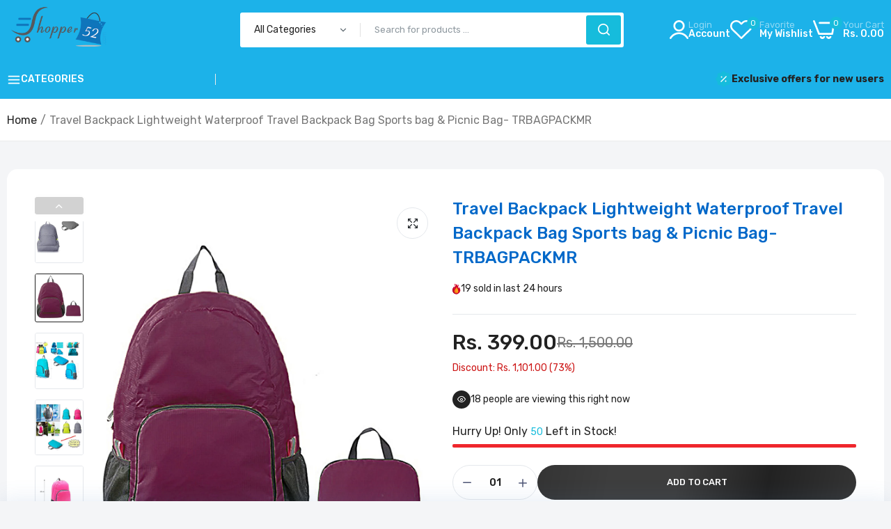

--- FILE ---
content_type: text/css
request_url: https://www.shopper52.in/cdn/shop/t/14/assets/skeleton.css?v=113496610433207099941764223850
body_size: 1092
content:
body.skeleton-page{overflow:hidden}.loading_search .product-item{display:flex;align-items:center;padding:0 0 15px;margin-bottom:15px;border-bottom:1px dashed #E5E8EC}.loading_search .product-item .product-image{width:60px;margin-right:20px;height:60px;animation-duration:1s;animation-fill-mode:forwards;animation-iteration-count:infinite;animation-name:placeHolderShimmer;animation-timing-function:linear;background:#f6f7f8;background:-webkit-gradient(linear,left top,right top,color-stop(8%,#eee),color-stop(18%,#ddd),color-stop(33%,#eee));background:linear-gradient(to right,#eee 8%,#ddd 18%,#eee 33%);background-size:800px 104px}.loading_search .product-item .product-content{-ms-flex-preferred-size:0;flex-basis:0;-ms-flex-positive:1;flex-grow:1;max-width:100%;gap:5px;display:flex;flex-direction:column}.loading_search .product-item .product-title,.loading_search .product-item .product-price{height:10px;width:100%;animation-duration:1s;animation-fill-mode:forwards;animation-iteration-count:infinite;animation-name:placeHolderShimmer;animation-timing-function:linear;background:#f6f7f8;background:-webkit-gradient(linear,left top,right top,color-stop(8%,#eee),color-stop(18%,#ddd),color-stop(33%,#eee));background:linear-gradient(to right,#eee 8%,#ddd 18%,#eee 33%);background-size:800px 104px}.loading_bg,.laber_bg_lz{background-size:cover;position:relative}.laber_bg_lz.lazyload:before{content:"";width:100%;height:100%;overflow:hidden;text-indent:999px;display:block;background-size:40px auto;background-position:center center;background-repeat:no-repeat;background-color:#fff;margin:0 auto;position:absolute;top:0;left:0;right:0;bottom:0}.skeleton-page #header{z-index:999}.skeleton-page .product-cover-thumbnails *,#collection-product.loading .product-collection__content *,.lazyload.product-item .product-collection__content *,.openloadding .product-collection__content *,.product-loading *{width:100%;position:relative}#collection-product.loading .product-options__section .label{width:auto!important}.product-loading .button-cart-bottom .select_options,.product-loading .button-cart-bottom .add-to-cart,.product-loading .product-image a,.product-loading .product-collection__title h2 a,.product-loading .jdgm-widget.jdgm-widget .jdgm-prev-badge,.product-loading .frm-price-color .price,.openloadding .product-item .product-image a{opacity:0}.product-loading .product-image:after,.product-loading .product-collection__title h2:after,.product-loading .jdgm-widget.jdgm-widget:after,.product-loading .frm-price-color:after,.product-loading .product-collection__options:after,.product-loading .button-cart-bottom:after,.openloadding .product-item .product-image:after,.openloadding .product-collection__title h2:after,.openloadding .jdgm-widget.jdgm-widget:after,.openloadding .frm-price-color:after,.openloadding .product-item .product-collection__options:after,.openloadding .product-item .button-cart-bottom:after,.lazyload.product-item .product-collection__title h2:after,.lazyload.product-item .jdgm-widget.jdgm-widget:after,.lazyload.product-item .frm-price-color:after,.lazyload.product-item .product-image:after,.lazyload.product-item .product-collection__options:after,.lazyload.product-item .button-cart-bottom:after,.skeleton-page .main-content-detail .alo-img:after,.skeleton-page .main-content-detail .wrap-main-slider:after,#collection-product.loading .product-item .product-bottom-content:after,#collection-product.loading .product-item .product-collection__content .product-collection__availability p:after,#collection-product.loading .product-item .product-collection__description:after,#collection-product.loading .product-item .product-collection__options .product-options:after,#collection-product.loading .product-item .button-cart-bottom:after,#collection-product.loading .product-item .product-collection__title h2:after,#collection-product.loading .product-item .frm-price-color:after,#collection-product.loading .product-item .jdgm-widget.jdgm-widget:after,#collection-product.loading .product-item .product-image:after{content:"";position:absolute;top:0;left:0;right:0;z-index:10;height:100%;width:100%;animation-duration:1s;animation-fill-mode:forwards;animation-iteration-count:infinite;animation-name:placeHolderShimmer;animation-timing-function:linear;background:#f6f7f8;background:-webkit-gradient(linear,left top,right top,color-stop(8%,#eee),color-stop(18%,#ddd),color-stop(33%,#eee));background:linear-gradient(to right,#eee 8%,#ddd 18%,#eee 33%);background-size:800px 104px}@keyframes animate-up{0%{transform:translateY(0)}50%{transform:translateY(20px)}to{transform:translateY(0)}}@keyframes animateMenuOpen{0%{opacity:0;transform:translateY(-1.5rem)}to{opacity:1;transform:translateY(0)}}@keyframes placeHolderShimmer{0%{background-position:-468px 0}to{background-position:468px 0}}@keyframes slideIn{0%{transform:translateY(2rem);opacity:0}to{transform:translateY(0);opacity:1}}@keyframes horizontal-shaking{0%,18%,to{transform:translateZ(0)}2%,6%,10%,14%{transform:translate3d(-5px,0,0)}4%,8%,12%,16%{transform:translate3d(5px,0,0)}}:root{--duration-extra-long: .6s;--animation-slide-in: slideIn var(--duration-extra-long) cubic-bezier(0, 0, .3, 1) forwards;--animation-fade-in: fadeIn var(--duration-extra-long) cubic-bezier(0, 0, .3, 1)}.js_carousel{display:flex;overflow:hidden;margin-left:calc(var(--perload-gap)/ 2 * -1);margin-right:calc(var(--perload-gap)/ 2 * -1);width:calc(var(--perload-gap) + 100%);flex:0 0 auto;flex-wrap:nowrap}.js_carousel .post-item,.js_carousel .product-item{padding-left:calc(var(--perload-gap)/ 2);padding-right:calc(var(--perload-gap)/ 2);flex-shrink:0}.js_carousel .product-item.animate--slide-in{animation:var(--animation-slide-in);animation-delay:calc(var(--animation-order) * 75ms)}@media (min-width: 1921px){.js_carousel[data-visible="8"] .post-item,.js_carousel[data-visible="8"] .product-item{width:12.5%}.js_carousel[data-visible="7"] .post-item,.js_carousel[data-visible="7"] .product-item{width:calc(100% / 7)}.js_carousel[data-visible="6"] .post-item,.js_carousel[data-visible="6"] .product-item{width:calc(100% / 6)}.js_carousel[data-visible="5"] .post-item,.js_carousel[data-visible="5"] .product-item{width:20%}.js_carousel[data-visible="4"] .post-item,.js_carousel[data-visible="4"] .product-item{width:25%}.js_carousel[data-visible="3"] .post-item,.js_carousel[data-visible="3"] .product-item{width:calc(100% / 3)}.js_carousel[data-visible="2"] .post-item,.js_carousel[data-visible="2"] .product-item{width:50%}.js_carousel[data-visible="1"] .post-item,.js_carousel[data-visible="1"] .product-item{width:100%}}@media (min-width: 1481px) and (max-width: 1920px){.js_carousel[data-widescreen="8"] .post-item,.js_carousel[data-widescreen="8"] .product-item{width:12.5%}.js_carousel[data-widescreen="7"] .post-item,.js_carousel[data-widescreen="7"] .product-item{width:calc(100% / 7)}.js_carousel[data-widescreen="6"] .post-item,.js_carousel[data-widescreen="6"] .product-item{width:calc(100% / 6)}.js_carousel[data-widescreen="5"] .post-item,.js_carousel[data-widescreen="5"] .product-item{width:20%}.js_carousel[data-widescreen="4"] .post-item,.js_carousel[data-widescreen="4"] .product-item{width:25%}.js_carousel[data-widescreen="3"] .post-item,.js_carousel[data-widescreen="3"] .product-item{width:calc(100% / 3)}.js_carousel[data-widescreen="2"] .post-item,.js_carousel[data-widescreen="2"] .product-item{width:50%}.js_carousel[data-widescreen="1"] .post-item,.js_carousel[data-widescreen="1"] .product-item{width:100%}}@media (min-width: 1200px) and (max-width: 1480px){.js_carousel[data-desktop="8"] .post-item,.js_carousel[data-desktop="8"] .product-item{width:12.5%}.js_carousel[data-desktop="7"] .post-item,.js_carousel[data-desktop="7"] .product-item{width:calc(100% / 7)}.js_carousel[data-desktop="6"] .post-item,.js_carousel[data-desktop="6"] .product-item{width:calc(100% / 6)}.js_carousel[data-desktop="5"] .post-item,.js_carousel[data-desktop="5"] .product-item{width:20%}.js_carousel[data-desktop="4"] .post-item,.js_carousel[data-desktop="4"] .product-item{width:25%}.js_carousel[data-desktop="3"] .post-item,.js_carousel[data-desktop="3"] .product-item{width:calc(100% / 3)}.js_carousel[data-desktop="2"] .post-item,.js_carousel[data-desktop="2"] .product-item{width:50%}.js_carousel[data-desktop="1"] .post-item,.js_carousel[data-desktop="1"] .product-item{width:100%}}@media (min-width: 992px) and (max-width: 1199px){.js_carousel[data-laptop="8"] .post-item,.js_carousel[data-laptop="8"] .product-item{width:12.5%}.js_carousel[data-laptop="7"] .post-item,.js_carousel[data-laptop="7"] .product-item{width:calc(100% / 7)}.js_carousel[data-laptop="6"] .post-item,.js_carousel[data-laptop="6"] .product-item{width:calc(100% / 6)}.js_carousel[data-laptop="5"] .post-item,.js_carousel[data-laptop="5"] .product-item{width:20%}.js_carousel[data-laptop="4"] .post-item,.js_carousel[data-laptop="4"] .product-item{width:25%}.js_carousel[data-laptop="3"] .post-item,.js_carousel[data-laptop="3"] .product-item{width:calc(100% / 3)}.js_carousel[data-laptop="2"] .post-item,.js_carousel[data-laptop="2"] .product-item{width:50%}.js_carousel[data-laptop="1"] .post-item,.js_carousel[data-laptop="1"] .product-item{width:100%}}@media (min-width: 768px) and (max-width: 992px){.js_carousel[data-notebook="8"] .post-item,.js_carousel[data-notebook="8"] .product-item{width:12.5%}.js_carousel[data-notebook="7"] .post-item,.js_carousel[data-notebook="7"] .product-item{width:calc(100% / 7)}.js_carousel[data-notebook="6"] .post-item,.js_carousel[data-notebook="6"] .product-item{width:calc(100% / 6)}.js_carousel[data-notebook="5"] .post-item,.js_carousel[data-notebook="5"] .product-item{width:20%}.js_carousel[data-notebook="4"] .post-item,.js_carousel[data-notebook="4"] .product-item{width:25%}.js_carousel[data-notebook="3"] .post-item,.js_carousel[data-notebook="3"] .product-item{width:calc(100% / 3)}.js_carousel[data-notebook="2"] .post-item,.js_carousel[data-notebook="2"] .product-item{width:50%}.js_carousel[data-notebook="1"] .post-item,.js_carousel[data-notebook="1"] .product-item{width:100%}}@media (min-width: 576px) and (max-width: 768px){.js_carousel[data-tablet="8"] .post-item,.js_carousel[data-tablet="8"] .product-item{width:12.5%}.js_carousel[data-tablet="7"] .post-item,.js_carousel[data-tablet="7"] .product-item{width:calc(100% / 7)}.js_carousel[data-tablet="6"] .post-item,.js_carousel[data-tablet="6"] .product-item{width:calc(100% / 6)}.js_carousel[data-tablet="5"] .post-item,.js_carousel[data-tablet="5"] .product-item{width:20%}.js_carousel[data-tablet="4"] .post-item,.js_carousel[data-tablet="4"] .product-item{width:25%}.js_carousel[data-tablet="3"] .post-item,.js_carousel[data-tablet="3"] .product-item{width:calc(100% / 3)}.js_carousel[data-tablet="2"] .post-item,.js_carousel[data-tablet="2"] .product-item{width:50%}.js_carousel[data-tablet="1"] .post-item,.js_carousel[data-tablet="1"] .product-item{width:100%}}@media (min-width: 480px) and (max-width: 576px){.js_carousel[data-landscape="6"] .post-item,.js_carousel[data-landscape="6"] .product-item{width:calc(100% / 6)}.js_carousel[data-landscape="5"] .post-item,.js_carousel[data-landscape="5"] .product-item{width:20%}.js_carousel[data-landscape="4"] .post-item,.js_carousel[data-landscape="4"] .product-item{width:25%}.js_carousel[data-landscape="3"] .post-item,.js_carousel[data-landscape="3"] .product-item{width:calc(100% / 3)}.js_carousel[data-landscape="2"] .post-item,.js_carousel[data-landscape="2"] .product-item{width:50%}.js_carousel[data-landscape="1"] .post-item,.js_carousel[data-landscape="1"] .product-item{width:100%}}@media (min-width: 360px) and (max-width: 480px){.js_carousel[data-portrait="6"] .post-item,.js_carousel[data-portrait="6"] .product-item{width:calc(100% / 6)}.js_carousel[data-portrait="5"] .post-item,.js_carousel[data-portrait="5"] .product-item{width:20%}.js_carousel[data-portrait="4"] .post-item,.js_carousel[data-portrait="4"] .product-item{width:25%}.js_carousel[data-portrait="3"] .post-item,.js_carousel[data-portrait="3"] .product-item{width:calc(100% / 3)}.js_carousel[data-portrait="2"] .post-item,.js_carousel[data-portrait="2"] .product-item{width:50%}.js_carousel[data-portrait="1"] .post-item,.js_carousel[data-portrait="1"] .product-item{width:100%}}@media (max-width: 360px){.js_carousel[data-mobile="4"] .post-item,.js_carousel[data-mobile="4"] .product-item{width:25%}.js_carousel[data-mobile="3"] .post-item,.js_carousel[data-mobile="3"] .product-item{width:calc(100% / 3)}.js_carousel[data-mobile="2"] .post-item,.js_carousel[data-mobile="2"] .product-item{width:50%}.js_carousel[data-mobile="1"] .post-item,.js_carousel[data-mobile="1"] .product-item{width:100%}}
/*# sourceMappingURL=/cdn/shop/t/14/assets/skeleton.css.map?v=113496610433207099941764223850 */


--- FILE ---
content_type: text/css
request_url: https://www.shopper52.in/cdn/shop/t/14/assets/vertical_menu.css?v=104231724325538103261764223850
body_size: 1018
content:
.open_vertical_menu .header_megamenu{position:relative;z-index:999}.header-bottom .vertical_menu{width:255px;position:relative;padding:0 15px}.vertical_menu{padding:0;position:relative}.vertical_menu:before{content:"";background:var(--color-secondary);height:2px;position:absolute;top:-1px;left:50%;right:50%;opacity:0;-webkit-transition:all .4s linear 0ms;-khtml-transition:all .4s linear 0ms;-moz-transition:all .4s linear 0ms;-ms-transition:all .4s linear 0ms;-o-transition:all .4s linear 0ms;transition:all .4s linear 0ms}.vertical_menu:hover:before,.vertical_menu.active:before{left:0;right:0;opacity:1}.vertical_menu:after{content:"";background-color:var(--color-border-menu);height:20px;width:1px;display:block;position:absolute;top:50%;right:0;-webkit-transform:translate(0,-50%);-ms-transform:translate(0,-50%);transform:translateY(-50%)}.vertical_menu .title_vertical_menu{margin:0;line-height:1;align-items:center;height:55px;cursor:pointer;width:300px;gap:10px;position:relative}.vertical_menu .title_vertical_menu:after{content:"";height:16px;display:block;width:1px;background-color:var(--color-border);position:absolute;right:0;top:50%;-webkit-transform:translate(0,-50%);-ms-transform:translate(0,-50%);transform:translateY(-50%)}.vertical_menu .title{color:var(--color-link-menu);max-width:100%;font-weight:500;font-size:14px;line-height:18px;margin:0;text-transform:uppercase}.vertical_menu .icon-left svg{width:20px;fill:var(--color-link-menu)}.vertical_menu .icon-left path,.vertical_menu .icon-left svg{fill:var(--color-link-menu)}.vertical_menu .icon-right{-ms-flex:0 0 auto;flex:0 0 auto;width:auto;max-width:100%;font-size:14px;margin-left:30px;color:#7d879c}.vertical_menu .list-vertical_menu{position:absolute;top:55px;left:0;right:0;background:#fff;z-index:9;opacity:0;padding:20px 0;pointer-events:none;overflow:hidden;border-radius:0px 0px var(--alo-border-radius) var(--alo-border-radius);-webkit-transition:all .5s linear 0s;-khtml-transition:all .5s linear 0s;-moz-transition:all .5s linear 0s;-ms-transition:all .5s linear 0s;-o-transition:all .5s linear 0s;transition:all .5s linear 0s;filter:alpha(opacity=0);transform:scaleY(0);-webkit-transform:scale(1,0);-moz-transform:scale(1,0);-o-transform:scale(1,0);-ms-transform:scale(1,0) -webkit-transform-origin: 0 0 0;transform-origin:0 0 0}.vertical_menu.active .list-vertical_menu{opacity:1;overflow:visible;pointer-events:auto;filter:alpha(opacity=100);-webkit-transform:scale(1,1);-moz-transform:scale(1,1);-ms-transform:scale(1,1);-o-transform:scale(1,1);transform:scale(1)}.with_vertical_menu .list-vertical_menu{width:285px;background:#fff;position:relative;flex:0 0 auto;z-index:1;border-radius:5px;padding:20px 0}.list-vertical_menu .menu-item-has-children>a:after{content:"\e951";font-family:icon-dukamarket!important;display:inline-block;margin-left:5px;font-size:13px;float:right}.list-vertical_menu ul{margin-bottom:0}.list-vertical_menu>ul>li{padding-left:20px;padding-right:20px}.list-vertical_menu ul>li>a{display:flex;color:var(--color-main);cursor:pointer;float:none;padding:0;position:relative;line-height:40px;border-bottom:1px solid var(--color-border);font-weight:500;font-size:14px;gap:5px}.list-vertical_menu ul>li>a:hover{color:var(--color-link-menu-hover)}.list-vertical_menu>ul>li:last-child a{border-bottom:none}.list-vertical_menu ul>li.js-all-cat a{font-weight:500;color:#343e45}.list-vertical_menu ul li a .icon{font-size:24px}.list-vertical_menu ul li a .icon_right{position:absolute;right:0;top:50%;-webkit-transform:translate(0,-50%);-ms-transform:translate(0,-50%);transform:translateY(-50%);font-size:16px}.list-vertical_menu ul>li.js-all-cat.less span.show-all,.list-vertical_menu ul>li.js-all-cat span.show-less{display:none}.list-vertical_menu ul>li.js-all-cat span.show-all,.list-vertical_menu ul>li.js-all-cat.less span.show-less{display:block}.list-vertical_menu .subverticalmenu{position:absolute;top:0;left:100%;background:#fff;padding:30px;visibility:hidden;display:block;opacity:0;border-radius:5px;box-shadow:0 0 30px #487bb726;border-left:1px solid #E5E8EC;-webkit-transform:translate(20px,0);-moz-transform:translate(20px,0);-o-transform:translate(20px,0);-ms-transform:translate(20px,0);transform:translate(20px);transition:opacity .5s ease 0s,transform .5s ease 0s;-moz-transition:opacity .5s ease 0s,-moz-transform .5s ease 0s;-webkit-transition:opacity .5s ease 0s,-webkit-transform .5s ease 0s;-ms-transition:opacity .5s ease 0s,-ms-transform .5s ease 0s;background-repeat:no-repeat;background-position:bottom right}.list-vertical_menu .type_mega .subverticalmenu{height:100%;overflow:scroll;overflow-x:hidden}.list-vertical_menu .subverticalmenu .menu-item-has-children{position:relative}.list-vertical_menu .subverticalmenu::-webkit-scrollbar{width:2px}.list-vertical_menu li.type_dropdown{position:relative}.list-vertical_menu li.type_dropdown .subverticalmenu{width:260px;padding:30px;border-radius:5px;box-shadow:0 0 30px #487bb726}.list-vertical_menu li.type_dropdown .subverticalmenu a{font-size:16px;color:var(--color-link-menu-sub);font-weight:400;font-size:14px;line-height:30px}.list-vertical_menu li.type_dropdown .subverticalmenu a:hover{color:var(--color-link-menu-hover);padding-left:8px}.list-vertical_menu li.type_dropdown .subverticalmenu .submenu{left:100%;top:0!important;width:260px;padding:30px;border-radius:5px;box-shadow:0 0 30px #487bb726;position:absolute;z-index:100;background-color:#fff;-webkit-transition:opacity .5s ease,visibility .5s ease,-webkit-transform .5s ease;transition:opacity .5s ease,visibility .5s ease,transform .5s ease,-webkit-transform .5s ease;text-align:left;clip:rect(1px,1px,1px,1px);-webkit-transform:translate(0,15px);-ms-transform:translate(0,15px);transform:translateY(15px)}.list-vertical_menu li.type_dropdown .menu-item-has-children:hover>.submenu{visibility:visible;opacity:1;top:100%;clip:inherit;-webkit-transform:translate(0,0);-ms-transform:translate(0,0);transform:translate(0)}.list-vertical_menu ul>li.menu_item_hover .subverticalmenu,.list-vertical_menu ul>li:hover .subverticalmenu{opacity:1;filter:alpha(opacity=100);transform:translate(0);-webkit-transform:translate(0,0);-moz-transform:translate(0,0);-o-transform:translate(0,0);-ms-transform:translate(0,0);visibility:visible}.list-vertical_menu .subverticalmenu .row{align-items:flex-start}.list-vertical_menu .subverticalmenu .menu-item h3.menu2{padding-top:15px}.list-vertical_menu .subverticalmenu .menu-item .heading{font-size:14px;color:var(--color-link-menu-heading);font-weight:600;line-height:18px;margin-bottom:20px;display:block}.list-vertical_menu .subverticalmenu .menu-item .heading:hover{color:var(--color-link-menu-hover)}.list-vertical_menu .subverticalmenu .menu-item ul.sub-column{padding:0;margin:0}.list-vertical_menu .subverticalmenu .menu-item ul.sub-column li{padding:0}.list-vertical_menu .subverticalmenu .menu-item ul.sub-column li a{color:var(--color-link-menu-sub);padding:0;border:none;font-weight:400;font-size:14px;line-height:18px;margin-bottom:10px}.list-vertical_menu .subverticalmenu .menu-item ul.sub-column li a:hover{color:var(--color-link-menu-hover);padding-left:8px}.list-vertical_menu .subverticalmenu .menu-item .cat_grid_item .cat_grid_item__content{position:relative}.list-vertical_menu .subverticalmenu .menu-item .cat_grid_item .cat_grid_item__link{overflow:hidden;display:block}.list-vertical_menu .subverticalmenu .menu-item .banner_menu a.image_product{position:relative;display:block;border-radius:3px;overflow:hidden}.list-vertical_menu .subverticalmenu .menu-item .laber_content_html,.list-vertical_menu .subverticalmenu .menu-item .cat_grid_item__wrapper{position:absolute;bottom:30px;left:0;right:0;text-align:center}.list-vertical_menu .subverticalmenu .menu-item .laber_content_html h3,.list-vertical_menu .subverticalmenu .menu-item .cat_grid_item__wrapper h3{margin:0}.list-vertical_menu .subverticalmenu .menu-item .laber_content_html a,.list-vertical_menu .subverticalmenu .menu-item .cat_grid_item__title a{background:#fff3;line-height:40px;padding:0 25px;display:inline-flex;border-radius:2px;font-weight:400;font-size:14px;color:#fff;border:2px solid #fff}.list-vertical_menu .subverticalmenu .menu-item .laber_content_html a:hover,.list-vertical_menu .subverticalmenu .menu-item .cat_grid_item__title a:hover{background-color:var(--color-btn-hover);border-color:var(--color-btn-hover);color:var(--color-btn-text_hover)}.list-vertical_menu .subverticalmenu .menu-item .cat_grid_item__count{margin-left:5px;font-weight:500}.list-vertical_menu .subverticalmenu .menu-item .banner_menu{border-radius:var(--alo-border-radius);overflow:hidden}.vertical_menu_beside_search .vertical_menu h4{width:auto;height:45px}.vertical_menu_beside_search .vertical_menu:after{display:none}.vertical_menu_beside_search .aloSearch{-ms-flex-preferred-size:0;flex-basis:0;-ms-flex-positive:1;flex-grow:1;max-width:100%}.vertical_menu_beside_search .vertical_menu .icon-left path,.vertical_menu_beside_search .vertical_menu .icon-left svg{fill:var(--color-icon-header)}.vertical_menu_beside_search .vertical_menu .list-vertical_menu{top:50px;width:300px;-webkit-transform:translate(-50%,0);-ms-transform:translate(-50%,0);transform:translate(-50%);left:50%;border-radius:5px}.vertical_menu_beside_search .vertical_menu .list-vertical_menu:before{content:"";display:block;border:10px solid transparent;border-color:transparent transparent #fff transparent;width:0;height:0;position:absolute;top:-20px;left:50%;-webkit-transform:translate(-50%,0);-ms-transform:translate(-50%,0);transform:translate(-50%)}@media only screen and (min-width : 992px) and (max-width : 1199px){.vertical_menu h4{width:230px}}@media only screen and (max-width: 1024px){.header-bottom .vertical_menu{display:none}}
/*# sourceMappingURL=/cdn/shop/t/14/assets/vertical_menu.css.map?v=104231724325538103261764223850 */


--- FILE ---
content_type: text/javascript
request_url: https://www.shopper52.in/cdn/shop/t/14/assets/elements.js?v=78789302421980132751764223849
body_size: 7449
content:
if(!customElements.get("action-condition")){class ActionCondition extends HTMLElement{constructor(){super(),this.onMutation=this.onMutation.bind(this)}connectedCallback(){this.load(),this.observer=new MutationObserver(this.onMutation),this.observer.observe(this,{childList:!0,subtree:!0})}disconnectedCallback(){this.observer.disconnect()}load(){var self2=this,condition=this.querySelector('input[type="checkbox"]'),action=this.querySelector(".action");condition&&action&&(condition.checked?action.classList.remove("disabled"):action.classList.add("disabled"),condition.addEventListener("change",function(event){event.currentTarget.checked?action.classList.remove("disabled"):action.classList.add("disabled")}))}onMutation(mutations){this.load()}}customElements.define("action-condition",ActionCondition)}if(!customElements.get("ajax-recommendations")){class AjaxRecommendations extends HTMLElement{constructor(){super()}connectedCallback(){this.closeX(),this.getProduct()}closeX(){this.addEventListener("click",function(event){var target=event.target,open=target.closest(".open-recommendations");open&&(target.matches(".close-x")||target.closest(".close-x"))&&open.classList.remove("open-recommendations")})}getProduct(){var self2=this,url=self2.dataset.url,sectionId=self2.dataset.sectionId,productId=self2.dataset.productId;self2.classList.add("init"),fetch(`${url}&section_id=${sectionId}&product_id=${productId}`).then(response=>response.text()).then(responseText=>{var html=new DOMParser().parseFromString(responseText,"text/html"),source=html.querySelector(self2.tagName.toLowerCase());source&&(self2.innerHTML=source.innerHTML)})}}customElements.define("ajax-recommendations",AjaxRecommendations)}if(!customElements.get("shop-compare")){class ShopStorage extends HTMLElement{constructor(){super(),this.namespace=this.tagName.toLowerCase()}connectedCallback(){this.load()}load(){let self2=this;this.storage=window?.theme?.customer?`${this.namespace}-customer-'${window.theme.customer.id}`:`${this.namespace}-guest`,self2.addEventListener("click",function(e){e.preventDefault();var handle=self2.dataset.handle;self2.classList.add("loading"),self2.dataset.status==="added"?(self2.removeItem(handle),self2.dataset.status="none",self2.classList.remove("loading")):(self2.addItem(handle),self2.dataset.status="added",self2.classList.remove("loading")),self2.dialogModal()})}addItem(id,handle){var storage=localStorage.getItem(this.current_storage),items=storage?JSON.parse(storage):[],item={},exist=!1;$.each(items,function(){$.each(this,function(k,v){v==handle&&(exist=!0)})}),item[id]=handle,exist||items.push(item),localStorage.setItem(this.current_storage,JSON.stringify(items)),this.checkProductStatus(),this.updateHeaderCount();var $popup=$("[data-js-popup-ajax]");this.update($popup),$("[data-js-"+this.namespace+"-count]").first().parent().trigger("click")}removeItem(id,handle){var storage=localStorage.getItem(this.current_storage),items=storage?JSON.parse(storage):[];$.each(items,function(i,item){$.each(item,function(k,v){v==handle&&items.splice(i,1)})}),localStorage.setItem(this.current_storage,JSON.stringify(items)),this.checkProductStatus(),$(this.selectors.has_items)[items.length>0?"removeClass":"addClass"]("d-none"),$(this.selectors.dhas_items)[items.length>0?"addClass":"removeClass"]("d-none"),this.updateHeaderCount();var $popup=$("[data-js-popup-ajax]");this.update($popup)}update($popup,callback){var _=this,storage=localStorage.getItem(this.current_storage),items=storage?JSON.parse(storage):[],$content=$popup.find(".popup-"+this.namespace+"_content"),$empty=$popup.find(".popup-"+this.namespace+"_empty"),$items=$popup.find(".popup-"+this.namespace+"_items"),$count=$popup.find("[data-js-popup-"+this.namespace+"-count]");if($content[items.length>0?"removeClass":"addClass"]("d-none"),$empty[items.length>0?"addClass":"removeClass"]("d-none"),items.length)var data=this._getProducts(items,function(data2){_._resultToHTML($items,data2,callback)});else $items.html(""),callback&&callback()}dialogModal(){for(var namespace=this.namespace,storage=localStorage.getItem(theme.StoreLists.lists[namespace].current_storage),items=storage?JSON.parse(storage):[],query=[],i=0;i<items.length;i++)Object.entries(items[i]).forEach(entry=>{query.push("handle:"+entry[1])});query=query.join(" OR ");var params={q:query,type:"product","options[unavailable_products]":"last",view:namespace},queryString=Object.keys(params).map(key=>encodeURIComponent(key)+"="+encodeURIComponent(params[key])).join("&");fetch(`${Shopify.routes.root}search?${queryString}`).then(response=>response.text()).then(responseText=>{var html=new DOMParser().parseFromString(responseText,"text/html");document.body.insertAdjacentHTML("beforeend",`
                    <dialog-modal>
                        <dialog data-autoplay modal-mode="mega" data-destroy="true" class="${namespace}-modal">
                            ${responseText}
                        </dialog>
                    </dialog-modal>
                  `)}).catch(err=>{console.log(err)})}}customElements.define("shop-compare",ShopStorage),customElements.define("shop-wishlist",class extends ShopStorage{})}if(!customElements.get("count-down")){class CountDown extends HTMLElement{constructor(){super(),this.settings={layout:'<span class="box-count day"><span class="number">0</span><span class="text">Days</span></span><span class="box-count hrs"><span class="number">0</span><span class="text">Hrs</span></span><span class="box-count min"><span class="number">0</span><span class="text">Mins</span></span><span class="box-count secs"><span class="number">0</span> <span class="text">Secs</span></span>',leadingZero:!0,countStepper:-1,timeout:'<span class="timeout">Time out!</span>'};var $this=this;document.addEventListener("CountDownUpdated",function(event){$this.init()}),document.dispatchEvent(new CustomEvent("CountDownReady",{detail:$this}))}connectedCallback(){this.init()}uniqid(length){length=length||10;for(var result="",characters="abcdefghijklmnopqrstuvwxyz0123456789",charactersLength=characters.length,i=0;i<length;i++)result+=characters.charAt(Math.floor(Math.random()*charactersLength));return result}init(){if(!this.classList.contains("count-down-init")){var data=this.datasetToObject(this.dataset);Object.assign(this.settings,data),this.classList.add("count-down-init"),this.renderTimer()}}datasetToObject(dataset){return JSON.parse(JSON.stringify(dataset),(key,value)=>{if(value==="null")return null;if(value==="true")return!0;if(value==="false")return!1;if(!isNaN(value))return Number(value);try{return JSON.parse(value)}catch{return value}})}renderTimer(){var data=this.datasetToObject(this.dataset);if(!data.timer){var date=new Date,year="y"in data?Number(data.y.toString().replace("yyyy",date.getFullYear())):date.getFullYear(),mm="m"in data?Number(data.m.toString().replace("mm",date.getMonth()+1)):date.getMonth()+1,dd="d"in data?Number(data.d.toString().replace("dd",date.getDate()+1)):date.getDate()+1,hh="h"in data?Number(data.h.toString().replace("hh",date.getHours())):date.getHours(),ii="i"in data?Number(data.i.toString().replace("ii",date.getMinutes())):date.getMinutes(),ss="s"in data?Number(data.s.toString().replace("ss",date.getSeconds())):date.getSeconds(),newDate=new Date(year,mm-1,dd,hh,ii,ss);"plusHour"in data&&newDate.setHours(newDate.getHours()+Number(data.plusHour)),"plusMin"in data&&newDate.setMinutes(newDate.getMinutes()+Number(data.plusMin)),"plusSec"in data&&newDate.setSeconds(newDate.getSeconds()+Number(data.plusSec)),data.timer=newDate}var gsecs=data.timer;if(typeof gsecs=="string"&&(gsecs=gsecs.replace(/-/g,"/")),isNaN(gsecs)||typeof gsecs=="object"){var start=Date.parse(new Date),end=isNaN(gsecs)?Date.parse(gsecs):gsecs,end=typeof gsecs=="object"?gsecs:Date.parse(gsecs);gsecs=(end-start)/1e3}if(gsecs>0){var isLayout=this.querySelector(".min .number");isLayout||(this.innerHTML=this.settings.layout),this.CountBack(gsecs)}else this.classList.add("the-end"),this.settings.timeout&&(this.innerHTML=this.settings.timeout)}calcage(secs,num1,num2){var s=(Math.floor(secs/num1)%num2).toString();return this.settings.leadingZero&&s.length<2&&(s="0"+s),"<b>"+s+"</b>"}CountBack(secs){var $this=this,countStepper=this.settings.countStepper,setTimeOutPeriod=(Math.abs(countStepper)-1)*1e3+990,count=setInterval(function timer(){if(secs<0){clearInterval(count),$this.classList.add("the-end"),$this.settings.timeout&&($this.innerHTML=$this.settings.timeout);return}var day=$this.querySelector(".day .number"),hour=$this.querySelector(".hour .number, .hrs .number"),min=$this.querySelector(".min .number"),sec=$this.querySelector(".sec .number, .secs .number");return day&&(day.innerHTML=$this.calcage(secs,86400,1e5)),hour&&(hour.innerHTML=$this.calcage(secs,3600,24)),min&&(min.innerHTML=$this.calcage(secs,60,60)),sec&&(sec.innerHTML=$this.calcage(secs,1,60)),secs+=countStepper,timer}(),setTimeOutPeriod)}appendStyle(css){var style=document.createElement("style");style.setAttribute("type","text/css"),style.textContent=css,document.head.appendChild(style)}}customElements.define("count-down",CountDown)}if(!customElements.get("count-up")){class CountUp extends HTMLElement{constructor(){super(),this.settings={min:0,max:100,step:1,speed:1,infinite:!0}}connectedCallback(){this.init()}init(){if(!this.classList.contains("count-up-init")){var self2=this,data=this.datasetToObject(this.dataset);if(Object.assign(this.settings,data),this.classList.add("count-up-init"),"IntersectionObserver"in window){let counterObserver=new IntersectionObserver(function(entries,observer){entries.forEach(function(entry){entry.isIntersecting?(self2.renderCounter(),self2.classList.add("inView"),data.infinite||counterObserver.unobserve(entry.target)):self2.classList.remove("inView")})});counterObserver.observe(self2)}else self2.renderCounter()}}datasetToObject(dataset){return JSON.parse(JSON.stringify(dataset),(key,value)=>{if(value==="null")return null;if(value==="true")return!0;if(value==="false")return!1;if(!isNaN(value))return Number(value);try{return JSON.parse(value)}catch{return value}})}renderCounter(counter){var self2=this,min=this.settings.min,max=this.settings.max,step=this.settings.step,speed=this.settings.speed,counter=counter||min,element=this.querySelector(".counter");counter=counter+step,counter<=max?(element.innerHTML=counter.toString(),setTimeout(function(){self2.renderCounter(counter)},speed)):element.innerHTML=max.toString()}}customElements.define("count-up",CountUp)}if(customElements.get("customer-visitors")||customElements.define("customer-visitors",class extends HTMLElement{constructor(){super()}connectedCallback(){this.load()}randomInteger(min,max){return Math.round(min-.5+Math.random()*(max-min+1))}load(){var self2=this,counter=self2.querySelector("[data-js-counter]"),min=self2.dataset.min,max=self2.dataset.max,interval_min=self2.dataset.intervalMin,interval_max=self2.dataset.intervalMax,stroke=+self2.dataset.stroke,current_value,new_value;self2.classList.add("visitors--processing");function update(){setTimeout(function(){self2.classList.contains("visitors--processing")&&(current_value=+counter.textContent,new_value=self2.randomInteger(min,max),Math.abs(current_value-new_value)>stroke&&(new_value=new_value>current_value?current_value+stroke:current_value-stroke,new_value=self2.randomInteger(current_value,new_value)),counter.textContent=new_value,update())},self2.randomInteger(interval_min,interval_max)*1e3)}update()}}),customElements.get("dialog-modal")||customElements.define("dialog-modal",class extends HTMLElement{constructor(){super()}connectedCallback(){var self2=this;if(this.dialog=this.querySelector("dialog"),this.dialog){if(this.dialog.hasAttribute("data-autoplay")){var autoplay=this.dialog.dataset.autoplay||0;this.dialog.classList.add("opening"),setTimeout(function(){self2.load()},autoplay)}}else{let trigger=this.querySelectorAll("[dialog-trigger]");if(trigger.length)trigger.forEach(element=>{element.addEventListener("click",event=>{event.preventDefault(),self2.renderTemplate(),element.classList.contains("init")||(self2.renderTrigger(element),element.classList.add("init")),self2.load()})});else{let template=this.querySelector("template"),dialog=template.content.querySelector("dialog");if(dialog.hasAttribute("data-autoplay")){var autoplay=dialog.dataset.autoplay||0;dialog.classList.add("opening"),setTimeout(function(){self2.renderTemplate(),self2.load()},autoplay)}}}}renderTrigger(element){let self2=this;self2.dialog=self2.querySelector("dialog");let src=element.getAttribute("href");if(src){if(src.includes("youtube.com/"))src=`//www.youtube.com/embed/${self2.getYoutubeID(src)}?autoplay=1`,self2.dialog.insertAdjacentHTML("afterbegin",`<iframe class="dialog-iframe" src="${src}" frameborder="0" allowfullscreen></iframe>`);else if(src.includes("vimeo.com/"))src=`//player.vimeo.com/video/${self2.getVimeoID(src)}?autoplay=1`,self2.dialog.insertAdjacentHTML("afterbegin",`<iframe class="dialog-iframe" src="${src}" frameborder="0" allowfullscreen></iframe>`);else if(!self2.dialog){let template=this.querySelector(src)||document.querySelector(src);self2.dialog=template.content.querySelector("dialog"),self2.append(self2.dialog)}}}uniqid(length){length=length||10;for(var result="",characters="abcdefghijklmnopqrstuvwxyz0123456789",charactersLength=characters.length,i=0;i<length;i++)result+=characters.charAt(Math.floor(Math.random()*charactersLength));return result}createOpenEvent(dialog){var self2=this;new MutationObserver(records=>{records.forEach(async record=>{if(record.attributeName==="open"&&record.target.hasAttribute("open")){const dialog2=record.target;dialog2.removeAttribute("inert"),dialog2.dispatchEvent(new Event("open")),await self2.animationsComplete(dialog2),dialog2.classList.remove("opening"),dialog2.dispatchEvent(new Event("opened"))}})}).observe(dialog,{attributes:!0})}dialogRender(events){}getVimeoID(url){var regExp=/^.*vimeo.com\/(\d+)($|\/)/,match=url.match(regExp);return match?match[1]:!1}getYoutubeID(url){var regExp=/^.*((youtu.be\/)|(v\/)|(\/u\/\w\/)|(embed\/)|(watch\?))\??v?=?([^#&?]*).*/,match=url.match(regExp);return match&&match[7].length==11?match[7]:!1}load(){var self2=this,dialog=this.querySelector("dialog");dialog&&(dialog.classList.contains("init")||(dialog.append(this.renderButtonX()),dialog.classList.add("init")),!(dialog.hasAttribute("data-match-media")&&!window.matchMedia(dialog.dataset.matchMedia).matches)&&(self2.cookie=dialog.dataset.cookie&&typeof Cookies<"u",!(self2.cookie&&Cookies.get(dialog.dataset.cookie)=="true")&&(this.createOpenEvent(dialog),dialog.addEventListener("open",()=>{self2.onOpen()}),dialog.addEventListener("opened",()=>{self2.afterOpen()}),dialog.showModal(),dialog.addEventListener("click",function(event){var rect=dialog.getBoundingClientRect(),isInDialog=rect.top<=event.clientY&&event.clientY<=rect.top+rect.height&&rect.left<=event.clientX&&event.clientX<=rect.left+rect.width;isInDialog||dialog.close()}),dialog.querySelectorAll(".close-x").forEach(element=>{element.addEventListener("click",event=>{dialog.close()})}),dialog.addEventListener("close",event=>{dialog.querySelector(".do-not-show-again input:checked")&&(dialog.dataset.expires=365),self2.cookie&&Cookies.set(dialog.dataset.cookie,"true",{expires:Number(dialog.dataset.expires),path:"/"}),self2.dialogClose(event)}))))}async animationsComplete(dialog){await Promise.allSettled(dialog.getAnimations().map(animation=>animation.finished))}async dialogClose({target:dialog}){dialog.setAttribute("inert",""),dialog.classList.add("closing"),await this.animationsComplete(dialog),dialog.classList.remove("closing"),dialog.dispatchEvent(new Event("closed")),dialog.dataset.destroy&&this.destroy()}renderButtonX(){let button=document.createElement("span");return button.classList.add("close-x","close"),button.textContent="x",button}renderTemplate(){let template=this.querySelector("template");template&&template.parentNode.replaceChild(template.content,template)}destroy(){this.remove()}onOpen(){}afterOpen(){}}),!customElements.get("filter-search")){class FilterSearch extends HTMLElement{constructor(){super()}connectedCallback(){this.classList.contains("ajax")||this.initialized()}uniqid(length){length=length||10;for(var result="",characters="abcdefghijklmnopqrstuvwxyz0123456789",charactersLength=characters.length,i=0;i<length;i++)result+=characters.charAt(Math.floor(Math.random()*charactersLength));return result}datasetToObject(dataset){return JSON.parse(JSON.stringify(dataset),(key,value)=>{if(value==="null")return null;if(value==="true")return!0;if(value==="false")return!1;if(!isNaN(value))return Number(value);try{return JSON.parse(value)}catch{return value}})}initialized(){let groups=this.querySelectorAll(".group"),config=this.datasetToObject(this.dataset);this.querySelector(".search").addEventListener("keyup",function(event){let filterValue=event.target.value.toUpperCase();groups.forEach(group=>{let items=group.querySelectorAll(".item a"),show=config.showEmpty;items.forEach(item=>{item.textContent.toUpperCase().indexOf(filterValue)>-1?(item.parentElement.style.display="",show=!0):item.parentElement.style.display="none"}),show?group.style.display="":group.style.display="none"})})}}customElements.define("filter-search",FilterSearch)}if(!customElements.get("image-comparison")){class ImageComparison extends HTMLElement{clicked=0;img;slider;width;height;constructor(){super();var $this=this;document.addEventListener("DOMContentLoaded",function(event){$this.classList.contains("ajax")||$this.initialized()}),document.addEventListener("ImageComparisonUpdated",function(event){$this.initialized()})}uniqid(length){length=length||10;for(var result="",characters="abcdefghijklmnopqrstuvwxyz0123456789",charactersLength=characters.length,i=0;i<length;i++)result+=characters.charAt(Math.floor(Math.random()*charactersLength));return result}initialized(){var $this=this;this.img=this.querySelector(".img-comp-overlay"),this.width=this.img.offsetWidth,this.height=this.img.offsetHeight,this.img.style.width=this.width/2+"px",this.slider=document.createElement("DIV"),this.slider.setAttribute("class","img-comp-slider"),this.img.parentElement.insertBefore(this.slider,this.img),this.slider.style.top=this.height/2-this.slider.offsetHeight/2+"px",this.slider.style.left=this.width/2-this.slider.offsetWidth/2+"px",this.slider.addEventListener("mousedown",function(e){$this.slideReady(e)}),this.addEventListener("mouseup",function(e){$this.slideFinish()}),this.slider.addEventListener("touchstart",function(e){$this.slideReady(e)}),this.addEventListener("touchend",function(e){$this.slideFinish()})}slideReady(e){e.preventDefault();var $this=this;this.clicked=1,this.addEventListener("mousemove",function(e2){$this.slideMove(e2)}),this.addEventListener("touchmove",function(e2){$this.slideMove(e2)})}slideFinish(){this.clicked=0}slideMove(e){var pos;if(this.clicked==0)return!1;pos=this.getCursorPos(e),pos<0&&(pos=0),pos>this.width&&(pos=this.width),this.slide(pos)}getCursorPos(e){var a,x=0;return e=e.changedTouches?e.changedTouches[0]:e,a=this.img.getBoundingClientRect(),x=e.pageX-a.left,x=x-window.pageXOffset,x}slide(x){this.img.style.width=x+"px",this.slider.style.left=this.img.offsetWidth-this.slider.offsetWidth/2+"px"}}customElements.define("image-comparison",ImageComparison)}if(!customElements.get("magic-accordion")){class MagicAccordion extends HTMLElement{constructor(){super();var self2=this;this.defaults={accordion:!0,mouseType:!1,leveltop:!0,speed:300,closedSign:"collapse",openedSign:"expand",openedActive:!1},this.settings={},document.addEventListener("MagicAccordion",function(event){self2.initialized()})}connectedCallback(){this.classList.contains("ajax")||this.initialized()}datasetToObject(dataset){var object=Object.assign({},dataset);for(var property in object){var value=object[property];switch(value){case null:value=null;break;case!1:value=!1;break;case!0:value=!0;break;case!isNaN(value):value=Number(value);break;default:try{value=JSON.parse(value)}catch{}try{value=(0,eval)("("+value+")")}catch{value=value}}object[property]=value}return object}extend(object1,object2){let obj=Object.assign({},object1);return Object.assign(obj,object2)}addEventListener(events,selector,fn){events=events.split(",").map(e=>e.trim()),this.querySelectorAll(selector).forEach(element=>{events.forEach(event=>{element.addEventListener(event,fn.bind(element))})})}getSibling(element){let siblings=[];for(let sibling of element.parentNode.children)sibling!==element&&siblings.push(sibling);return siblings}parents(selector,element){if(element instanceof NodeList){var parents=Array.from(element).map(item=>item.closest(selector)).filter((el,index,array)=>el?array.indexOf(el)===index:!1);return parents}else{var closest=element.closest(selector);return closest?[closest]:[]}}slideUp(target,duration=500){target.style.transitionProperty="height, margin, padding",target.style.transitionDuration=duration+"ms",target.style.boxSizing="border-box",target.style.height=target.offsetHeight+"px",target.offsetHeight,target.style.overflow="hidden",target.style.height=0,target.style.paddingTop=0,target.style.paddingBottom=0,target.style.marginTop=0,target.style.marginBottom=0,window.setTimeout(()=>{target.style.display="none",target.style.removeProperty("height"),target.style.removeProperty("padding-top"),target.style.removeProperty("padding-bottom"),target.style.removeProperty("margin-top"),target.style.removeProperty("margin-bottom"),target.style.removeProperty("overflow"),target.style.removeProperty("transition-duration"),target.style.removeProperty("transition-property"),target.classList.remove("down")},duration)}slideDown(target,duration=500){target.style.removeProperty("display");let display=window.getComputedStyle(target).display;display==="none"&&(display="block"),target.style.display=display;let height=target.offsetHeight;target.style.overflow="hidden",target.style.height=0,target.style.paddingTop=0,target.style.paddingBottom=0,target.style.marginTop=0,target.style.marginBottom=0,target.offsetHeight,target.style.boxSizing="border-box",target.style.transitionProperty="height, margin, padding",target.style.transitionDuration=duration+"ms",target.style.height=height+"px",target.style.removeProperty("padding-top"),target.style.removeProperty("padding-bottom"),target.style.removeProperty("margin-top"),target.style.removeProperty("margin-bottom"),window.setTimeout(()=>{target.style.removeProperty("height"),target.style.removeProperty("overflow"),target.style.removeProperty("transition-duration"),target.style.removeProperty("transition-property"),target.classList.add("down")},duration)}slideToggle(target,duration=500){return window.getComputedStyle(target).display==="none"?slideDown(target,duration):slideUp(target,duration)}initialized(){var self2=this,options=this.datasetToObject(this.dataset)||{};this.settings=this.extend(this.defaults,options),options=this.settings,!this.classList.contains("init")&&(this.classList.add("init"),options.leveltop||self2.addEventListener("click","li.level0.hasChild a.level-top",function(e){e.preventDefault(),self2.getSibling(this).filter(element=>element.matches(".arrow")).forEach(element=>{element.click()})}),self2.querySelectorAll("li").forEach(element=>{let ul=element.querySelectorAll("ul");if(ul.length){ul.forEach(el=>{});let a=element.querySelector("a");a&&a.insertAdjacentHTML("afterend",`<span class="arrow ${options.closedSign}">${options.closedSign}</p>`)}}),options.openedActive&&self2.openedAllActive(),options.mouseType?self2.addEventListener("mouseenter","li a",function(e){self2.menuAction(this)}):self2.addEventListener("click","li .arrow",function(e){self2.menuAction(this)}))}menuAction(item){var self2=this,options=this.settings,parent=item.closest("li"),parentUl=parent.querySelectorAll("ul");if(parentUl.length){if(options.accordion){var parentFirst=parent.querySelector("ul"),parents=self2.parents("ul",parent),visible=Array.from(self2.querySelectorAll("ul")).filter(element=>element.classList.contains("down"));visible.forEach(function(element,visibleIndex){if(element!=parentFirst){var close=!0;parents.some(function(el,parentIndex){return parents[parentIndex]==visible[visibleIndex]?(close=!1,!1):!0}),close&&(self2.slideUp(element,options.speed),self2.clossedActive(element))}})}parentFirst.classList.contains("down")?(self2.slideUp(parentFirst,options.speed),self2.clossedActive(parentFirst)):(self2.slideDown(parentFirst,options.speed),self2.openedActive(parentFirst))}}clossedActive(element){var options=this.settings,arrow=element.closest("li").querySelector("a").nextElementSibling;arrow.classList.add(options.closedSign),arrow.classList.remove(options.openedSign),arrow.textContent=options.closedSign}openedActive(element){var options=this.settings,arrow=element.closest("li").querySelector("a").nextElementSibling;arrow.classList.add(options.openedSign),arrow.classList.remove(options.closedSign),arrow.textContent=options.openedSign}openedAllActive(){var options=this.settings;this.querySelectorAll("li.active").forEach(element=>{self.parents("ul",element).forEach(ul=>{self.slideDown(ul,options.speed),self.openedActive(ul)}),self.slideDown(element.querySelector("ul"),options.speed),self.openedActive(element)})}}customElements.define("magic-accordion",MagicAccordion)}if(customElements.get("products-recently")||customElements.define("products-recently",class extends HTMLElement{constructor(){super()}connectedCallback(){this.load()}datasetToObject(dataset){var object=Object.assign({},dataset);for(var property in object){var value=object[property];switch(value){case null:value=null;break;case!1:value=!1;break;case!0:value=!0;break;case!isNaN(value):value=Number(value);break;default:try{value=JSON.parse(value)}catch{}try{value=(0,eval)("("+value+")")}catch{value=value}}object[property]=value}return object}load(){let self2=this,products=this.querySelector("grid-slider"),config=this.datasetToObject(products.dataset),storage=localStorage.getItem("product-recently"),items=storage?JSON.parse(storage):[],limit=config.limit||10,currentHandle="",productsHtml="",exist=!1,num=0,product=document.querySelector("#product-single");if(product){let dataJson=product.querySelector(".data-json-product"),jsonProduct=dataJson?JSON.parse(dataJson.innerHTML):product.dataset.jsonProduct;currentHandle=jsonProduct?.handle?jsonProduct.handle:""}if(Object.entries(items).forEach(function(entry){if(num==limit)return!1;let handle=entry[1];if(handle==currentHandle){exist=!0;return}productsHtml+='<div data-lazy-product-load class="productLazyload swiper-slide lazyload" data-include="'+Shopify.routes.root+"products/"+handle+'/?view=pr_lazy_load"></div>',num++}),productsHtml){var ctrlHtml="",navigation=config.navigation,pagination=config.pagination;navigation&&(typeof navigation!="object"&&(navigation=(0,eval)("("+navigation+")")),ctrlHtml+='<div class="'+navigation.nextEl.replace(/^\./,"")+'"></div><div class="'+navigation.prevEl.replace(/^\./,"")+'"></div>'),pagination&&(typeof pagination!="object"&&(pagination=(0,eval)("("+pagination+")")),ctrlHtml+='<div class="'+pagination.el.replace(/^\./,"")+'"></div>'),products.innerHTML='<div class="swiper iSwiper"><div class="swiper-wrapper">'+productsHtml+"</div>"+ctrlHtml+"</div>",products.classList.add("grid-slider"),products.querySelectorAll(":scope .swiper-wrapper > *").forEach(elemnt=>{elemnt.classList.add("swiper-slide")}),document.dispatchEvent(new Event("GridSliderUpdated")),self2.style.display="block"}!currentHandle||exist||(items.length>limit+1&&items.pop(),items.unshift(currentHandle),localStorage.setItem("product-recently",JSON.stringify(items)))}}),!customElements.get("product-tab")){class ProductTab extends HTMLElement{constructor(){super(),this.settings={tabSelector:".item",control:"[data-control]",products:"grid-slider"}}connectedCallback(){this.load()}getSibling(element){let siblings=[];for(let sibling of element.parentNode.children)sibling!==element&&siblings.push(sibling);return siblings}load(){var self2=this,control=this.querySelector(self2.settings.control),products=this.querySelector(self2.settings.products),tabActive=control.querySelector(".item.active"),type=tabActive.dataset.collection,jsTxt=control.querySelector(".js_sr_txt");tabActive.classList.add("loaded"),products.querySelector(".swiper").dataset.collection=type,console.log(jsTxt),jsTxt&&(jsTxt.innerHTML=control.querySelector(".active").innerHTML,jsTxt.addEventListener("click",e=>{control.classList.toggle("active")})),control.querySelectorAll(".item").forEach(element=>{var type2=element.dataset.collection;element.addEventListener("click",e=>{if(!element.classList.contains("active"))if(element.classList.add("active"),self2.getSibling(element).forEach(el=>{el.classList.remove("active")}),element.classList.contains("loaded")){var productCollection=products.querySelector('.swiper[data-collection="'+type2+'"]');self2.getSibling(productCollection).forEach(el=>{el.classList.add("hidden"),el.classList.remove("active")}),productCollection.classList.remove("hidden"),productCollection.classList.add("active")}else self2.loadProducts(type2),element.classList.add("loaded")})})}loadProducts(type){var self2=this,products=this.querySelector(self2.settings.products),limit=products.dataset.limit,grid_classes=products.dataset.grid,first_col_50="false",slider="false";if(products){limit==null&&(limit=10),grid_classes==null&&(grid_classes=""),products.dataset.slider!=null&&(slider="true"),products.dataset.first50!=null&&(first_col_50="true");var url=Shopify.routes.root+"collections/"+type,params={view:"sorting",count_limit:limit,grid_classes:encodeURIComponent(grid_classes),first_col_50,slider},viewAll=this.querySelectorAll(".bn_button.viewall a")||[];self2.classList.add("loadding"),params=Object.entries(params).map(([key,val])=>`${key}=${val}`).join("&"),fetch(`${url}?${params}`).then(response=>response.text()).then(responseText=>{var ctrlHtml="",navigation=products.dataset.navigation,pagination=products.dataset.pagination;viewAll.forEach(element=>{element.href=url}),navigation?.nextEl&&(typeof navigation!="object"&&(navigation=(0,eval)("("+navigation+")")),ctrlHtml+='<div class="'+navigation.nextEl.replace(/^\./,"")+'"></div><div class="'+navigation.prevEl.replace(/^\./,"")+'"></div>'),pagination?.el&&(typeof pagination!="object"&&(pagination=(0,eval)("("+pagination+")")),ctrlHtml+='<div class="'+pagination.el.replace(/^\./,"")+'"></div>'),products.lastElementChild.insertAdjacentHTML("afterend",'<div class="swiper iSwiper" data-collection="'+type+'" ><div class="swiper-wrapper">'+responseText+"</div>"+ctrlHtml+"</div>");var productCollection=products.querySelector('.swiper[data-collection="'+type+'"]'),items=productCollection.querySelector(".swiper-wrapper"),count=0;for(const item of items.children)count++,count>limit?item.remove():(item.classList.add("swiper-slide","alo-item"),grid_classes.split(" ").forEach(classes=>{classes&&item.classList.add(classes)}));productCollection.classList.remove("hidden"),productCollection.classList.add("active"),productCollection.querySelectorAll(".lazyload").forEach(element=>{lazySizes.loader.unveil(element)}),Object.assign(self2.style,{display:"block",height:`${self2.offsetHeight}px`}),self2.getSibling(productCollection).forEach(el=>{el.classList.add("hidden"),el.classList.remove("active")}),document.dispatchEvent(new Event("GridSliderUpdated")),setTimeout(function(){self2.classList.remove("loadding"),Object.assign(self2.style,{display:"",height:""})},1e3)})}}}customElements.define("product-tab",ProductTab)}if(customElements.get("quick-view")||customElements.define("quick-view",class extends HTMLElement{constructor(){super()}connectedCallback(){this.init()}init(){var self2=this,url=this.getAttribute("href");this.addEventListener("click",e=>{e.preventDefault(),self2.classList.add("loading"),document.dispatchEvent(new Event("MainProductLoadJs")),fetch(`${url}`).then(response=>response.text()).then(responseText=>{self2.classList.remove("loading");var product=new DOMParser().parseFromString(responseText,"text/html").querySelector("#product-single");document.body.insertAdjacentHTML("beforeend",`
                        <dialog-modal>
                            <dialog data-autoplay modal-mode="mega" data-destroy="true" id="quickview" class="modal-quickview">
                                ${product.outerHTML}
                            </dialog>
                        </dialog-modal>
                    `),quickview.addEventListener("open",e2=>{document.documentElement.classList.add("open-popup"),Shopify.PaymentButton.init()},{once:!0}),quickview.addEventListener("close",e2=>{document.documentElement.classList.remove("open-popup")},{once:!0})})})}}),customElements.get("translate-xy")||customElements.define("translate-xy",class extends HTMLElement{constructor(){super(),this.onMutation=this.onMutation.bind(this)}connectedCallback(){this.load(),this.observer=new MutationObserver(this.onMutation),this.observer.observe(this,{childList:!0,subtree:!0})}disconnectedCallback(){this.observer.disconnect()}load(){let self2=this,translatexy=JSON.parse(self2.dataset.translatexy)||{},translatexySort=Object.keys(translatexy).sort().reverse().reduce((r,k)=>(r[k]=translatexy[k],r),{});Object.entries(translatexySort).forEach(entry=>{for(var originalStr=entry[0],translateStr=entry[1],regex=new RegExp(originalStr,"g"),elements=self2.getElementsByTagName("*"),i=0;i<elements.length;i++)for(var element=elements[i],j=0;j<element.childNodes.length;j++){var node=element.childNodes[j];if(node.nodeType===3){var text=node.nodeValue,replacedText=text.replace(regex,translateStr);replacedText!==text&&element.replaceChild(document.createTextNode(replacedText),node)}}})}onMutation(mutations){this.load()}}),!customElements.get("x-htmlelement")){class XHTMLElement extends HTMLElement{constructor(){super()}uniqid(length){length=length||10;for(var result="",characters="abcdefghijklmnopqrstuvwxyz0123456789",charactersLength=characters.length,i=0;i<length;i++)result+=characters.charAt(Math.floor(Math.random()*charactersLength));return result}datasetToObject(dataset){var object=Object.assign({},dataset);for(var property in object){var value=object[property];switch(value){case null:value=null;break;case!1:value=!1;break;case!0:value=!0;break;case!isNaN(value):value=Number(value);break;default:try{value=JSON.parse(value)}catch{}try{value=(0,eval)("("+value+")")}catch{value=value}}object[property]=value}return object}}customElements.define("x-htmlelement",XHTMLElement)}
//# sourceMappingURL=/cdn/shop/t/14/assets/elements.js.map?v=78789302421980132751764223849


--- FILE ---
content_type: application/javascript; charset=utf-8
request_url: https://recommendations.loopclub.io/v2/storefront/template/?product_id=4287531941942&theme_id=138260938865&page=www.shopper52.in%2Fproducts%2Fcopy-of-multipurpose-travel-backpack-foldable-lightweight-waterproof-travel-backpack-bag-sports-amp-hiking-and-picnic-bag-trekking-bag-portable-bag-trbagpackmr&r_type=product&r_id=4287531941942&page_type=product_page&currency=INR&shop=52dealz.myshopify.com&locale=en&screen=desktop&qs=%7B%7D&cbt=true&cbs=true&callback=jsonp_callback_47713
body_size: 4781
content:
jsonp_callback_47713({"visit_id":"1768841169-6262cd7d-f6d4-468c-920a-7c261dae6ca4","widgets":[{"id":128794,"page_id":32644,"widget_serve_id":"5fa7b154-8f88-43f3-8543-909b10f41d85","type":"similar_products","max_content":8,"min_content":1,"enabled":true,"location":"shopify-section-product-template","title":"You May Also Like","css":"[data-rk-widget-id='128794'] .rktheme-addtocart-select-arrow::after {  border-top-color: #fff;}[data-rk-widget-id='128794'] .rktheme-bundle-add-to-cart {  background-color: #000;  color: #fff;}[data-rk-widget-id='128794'] .rktheme-bundle-add-to-cart:hover {  background-color: #000;}[data-rk-widget-id='128794'] .rktheme-bundle-total-price-amounts {  color: #222;}[data-rk-widget-id='128794'] .rktheme-bundle-product-item-prices {  color: #222;}[data-rk-widget-id='128794'] .rktheme-widget-title {  font-size: 32px;}[data-rk-widget-id='128794'] .rktheme-bundle-title {  font-size: 32px;}","layout":"carousel","cart_button_text":"Add to Cart","page_type":"product_page","desktop_per_view":4,"mobile_per_view":2,"carousel_control":"bullet","position_enabled":true,"position":3,"enable_cart_button":false,"cart_button_template":null,"extra":{},"enable_popup":false,"popup_config":{},"show_discount_label":false,"allow_out_of_stock":true,"tablet_per_view":3,"discount_config":{},"cart_properties":{},"template":"<section class='rktheme-widget-container' data-layout='carousel'>    <h3 class='rktheme-widget-title'><span>You May Also Like</span></h3>    <div class='rktheme-carousel-wrap'>      <div class='rktheme-carousel-container glide'>        <div class=\"rktheme-carousel-track glide__track\" data-glide-el=\"track\">          <ul class=\"rktheme-carousel-slides glide__slides\">                                                                                                                <li class='rktheme-carousel-slide glide__slide'>                <div class='rktheme-product-card rktheme-grid-product' data-rk-product-id='4287527485494'>                  <a class='rktheme-product-image-wrap' href='/products/copy-of-multipurpose-travel-backpack-foldable-lightweight-waterproof-travel-backpack-bag-sports-amp-hiking-and-picnic-bag-trekking-bag-portable-bag-trbagpackgrn' data-rk-track-type='clicked' data-rk-track-prevent-default='true'>                      <img class='rktheme-product-image  rktheme-product-image--primary' data-sizes=\"auto\" src=\"https://cdn.shopify.com/s/files/1/0170/6403/4358/products/TRBAGPACK_4_9d242abe-7593-4132-885e-6fd739a2495f_600x.jpg?v=1571402113\" data-src=\"https://cdn.shopify.com/s/files/1/0170/6403/4358/products/TRBAGPACK_4_9d242abe-7593-4132-885e-6fd739a2495f_600x.jpg?v=1571402113\" data-srcset=\"https://cdn.shopify.com/s/files/1/0170/6403/4358/products/TRBAGPACK_4_9d242abe-7593-4132-885e-6fd739a2495f_180x.jpg?v=1571402113 180w 208h, https://cdn.shopify.com/s/files/1/0170/6403/4358/products/TRBAGPACK_4_9d242abe-7593-4132-885e-6fd739a2495f_360x.jpg?v=1571402113 360w 416h, https://cdn.shopify.com/s/files/1/0170/6403/4358/products/TRBAGPACK_4_9d242abe-7593-4132-885e-6fd739a2495f_540x.jpg?v=1571402113 540w 625h, https://cdn.shopify.com/s/files/1/0170/6403/4358/products/TRBAGPACK_4_9d242abe-7593-4132-885e-6fd739a2495f_720x.jpg?v=1571402113 720w 833h, https://cdn.shopify.com/s/files/1/0170/6403/4358/products/TRBAGPACK_4_9d242abe-7593-4132-885e-6fd739a2495f.jpg?v=1571402113 864w 1000h\" alt='Travel Backpack Lightweight Waterproof Travel Backpack Bag Sports bag &amp; Picnic Bag- TRBAGPACKGRN' />                      <img class='rktheme-product-image  Image--lazyload rktheme-product-image--secondary' data-sizes=\"auto\" src=\"https://cdn.shopify.com/s/files/1/0170/6403/4358/products/TRBAGPACK_2_03c396b6-e0f4-4966-8c78-f7c7f3381336_600x.jpg?v=1571402113\" data-src=\"https://cdn.shopify.com/s/files/1/0170/6403/4358/products/TRBAGPACK_2_03c396b6-e0f4-4966-8c78-f7c7f3381336_600x.jpg?v=1571402113\" data-srcset=\"https://cdn.shopify.com/s/files/1/0170/6403/4358/products/TRBAGPACK_2_03c396b6-e0f4-4966-8c78-f7c7f3381336_180x.jpg?v=1571402113 180w 208h, https://cdn.shopify.com/s/files/1/0170/6403/4358/products/TRBAGPACK_2_03c396b6-e0f4-4966-8c78-f7c7f3381336_360x.jpg?v=1571402113 360w 416h, https://cdn.shopify.com/s/files/1/0170/6403/4358/products/TRBAGPACK_2_03c396b6-e0f4-4966-8c78-f7c7f3381336_540x.jpg?v=1571402113 540w 625h, https://cdn.shopify.com/s/files/1/0170/6403/4358/products/TRBAGPACK_2_03c396b6-e0f4-4966-8c78-f7c7f3381336_720x.jpg?v=1571402113 720w 833h, https://cdn.shopify.com/s/files/1/0170/6403/4358/products/TRBAGPACK_2_03c396b6-e0f4-4966-8c78-f7c7f3381336.jpg?v=1571402113 864w 1000h\" alt='Travel Backpack Lightweight Waterproof Travel Backpack Bag Sports bag &amp; Picnic Bag- TRBAGPACKGRN' />                    <div class='rktheme-discount-label' data-compare-price=\"1500.0\" data-price=\"399.0\" data-label=\"{percent} off\"></div>                    <div class='rktheme-added-to-cart-tooltip'>Added to cart!</div>                  </a>                  <div class='rktheme-product-details'>                      <div class='rktheme-product-vendor rktheme-product-vendor--above-title'>Shopper52</div>                    <a class='rktheme-product-title' href='/products/copy-of-multipurpose-travel-backpack-foldable-lightweight-waterproof-travel-backpack-bag-sports-amp-hiking-and-picnic-bag-trekking-bag-portable-bag-trbagpackgrn' data-rk-track-type='clicked' data-rk-track-prevent-default='true'>                      Travel Backpack Lightweight Waterproof Travel Backpack Bag Sports bag & Picnic Bag- TRBAGPACKGRN                    </a>                      <div class='rktheme-product-vendor rktheme-product-vendor--below-title'>Shopper52</div>                    <div class='rktheme-product-price-wrap' data-compare-price='True'>                        <span class='rktheme-product-price rktheme-product-price--compare'>                          <span class='money'>Rs. 1,500.00</span>                        </span>                        <span class='rktheme-product-price rktheme-product-price--original'>                          <span class='money'>Rs. 399.00</span>                        </span>                    </div>                    <div class='rktheme-addtocart-container'>                        <button class='rktheme-addtocart-button' data-rk-variant-id='30887857553462'>Add to Cart</button>                    </div>                  </div>                </div>              </li>                                                                                                                <li class='rktheme-carousel-slide glide__slide'>                <div class='rktheme-product-card rktheme-grid-product' data-rk-product-id='4287528009782'>                  <a class='rktheme-product-image-wrap' href='/products/copy-of-multipurpose-travel-backpack-foldable-lightweight-waterproof-travel-backpack-bag-sports-amp-hiking-and-picnic-bag-trekking-bag-portable-bag-trbagpackgy' data-rk-track-type='clicked' data-rk-track-prevent-default='true'>                      <img class='rktheme-product-image  rktheme-product-image--primary' data-sizes=\"auto\" src=\"https://cdn.shopify.com/s/files/1/0170/6403/4358/products/TRBAGPACK_2_519b9fc0-6a26-403c-8601-1527c84f856e_600x.jpg?v=1571402146\" data-src=\"https://cdn.shopify.com/s/files/1/0170/6403/4358/products/TRBAGPACK_2_519b9fc0-6a26-403c-8601-1527c84f856e_600x.jpg?v=1571402146\" data-srcset=\"https://cdn.shopify.com/s/files/1/0170/6403/4358/products/TRBAGPACK_2_519b9fc0-6a26-403c-8601-1527c84f856e_180x.jpg?v=1571402146 180w 208h, https://cdn.shopify.com/s/files/1/0170/6403/4358/products/TRBAGPACK_2_519b9fc0-6a26-403c-8601-1527c84f856e_360x.jpg?v=1571402146 360w 416h, https://cdn.shopify.com/s/files/1/0170/6403/4358/products/TRBAGPACK_2_519b9fc0-6a26-403c-8601-1527c84f856e_540x.jpg?v=1571402146 540w 625h, https://cdn.shopify.com/s/files/1/0170/6403/4358/products/TRBAGPACK_2_519b9fc0-6a26-403c-8601-1527c84f856e_720x.jpg?v=1571402146 720w 833h, https://cdn.shopify.com/s/files/1/0170/6403/4358/products/TRBAGPACK_2_519b9fc0-6a26-403c-8601-1527c84f856e.jpg?v=1571402146 864w 1000h\" alt='Travel Backpack Lightweight Waterproof Travel Backpack Bag Sports bag &amp; Picnic Bag- TRBAGPACKGY' />                      <img class='rktheme-product-image  Image--lazyload rktheme-product-image--secondary' data-sizes=\"auto\" src=\"https://cdn.shopify.com/s/files/1/0170/6403/4358/products/TRBAGPACK_1_5ba8acea-e6eb-4b04-b535-191d46f0202f_600x.jpg?v=1571402146\" data-src=\"https://cdn.shopify.com/s/files/1/0170/6403/4358/products/TRBAGPACK_1_5ba8acea-e6eb-4b04-b535-191d46f0202f_600x.jpg?v=1571402146\" data-srcset=\"https://cdn.shopify.com/s/files/1/0170/6403/4358/products/TRBAGPACK_1_5ba8acea-e6eb-4b04-b535-191d46f0202f_180x.jpg?v=1571402146 180w 208h, https://cdn.shopify.com/s/files/1/0170/6403/4358/products/TRBAGPACK_1_5ba8acea-e6eb-4b04-b535-191d46f0202f_360x.jpg?v=1571402146 360w 416h, https://cdn.shopify.com/s/files/1/0170/6403/4358/products/TRBAGPACK_1_5ba8acea-e6eb-4b04-b535-191d46f0202f_540x.jpg?v=1571402146 540w 625h, https://cdn.shopify.com/s/files/1/0170/6403/4358/products/TRBAGPACK_1_5ba8acea-e6eb-4b04-b535-191d46f0202f_720x.jpg?v=1571402146 720w 833h, https://cdn.shopify.com/s/files/1/0170/6403/4358/products/TRBAGPACK_1_5ba8acea-e6eb-4b04-b535-191d46f0202f.jpg?v=1571402146 864w 1000h\" alt='Travel Backpack Lightweight Waterproof Travel Backpack Bag Sports bag &amp; Picnic Bag- TRBAGPACKGY' />                    <div class='rktheme-discount-label' data-compare-price=\"1500.0\" data-price=\"399.0\" data-label=\"{percent} off\"></div>                    <div class='rktheme-added-to-cart-tooltip'>Added to cart!</div>                  </a>                  <div class='rktheme-product-details'>                      <div class='rktheme-product-vendor rktheme-product-vendor--above-title'>Shopper52</div>                    <a class='rktheme-product-title' href='/products/copy-of-multipurpose-travel-backpack-foldable-lightweight-waterproof-travel-backpack-bag-sports-amp-hiking-and-picnic-bag-trekking-bag-portable-bag-trbagpackgy' data-rk-track-type='clicked' data-rk-track-prevent-default='true'>                      Travel Backpack Lightweight Waterproof Travel Backpack Bag Sports bag & Picnic Bag- TRBAGPACKGY                    </a>                      <div class='rktheme-product-vendor rktheme-product-vendor--below-title'>Shopper52</div>                    <div class='rktheme-product-price-wrap' data-compare-price='True'>                        <span class='rktheme-product-price rktheme-product-price--compare'>                          <span class='money'>Rs. 1,500.00</span>                        </span>                        <span class='rktheme-product-price rktheme-product-price--original'>                          <span class='money'>Rs. 399.00</span>                        </span>                    </div>                    <div class='rktheme-addtocart-container'>                        <button class='rktheme-addtocart-button' data-rk-variant-id='30887860568118'>Add to Cart</button>                    </div>                  </div>                </div>              </li>                                                                                                                <li class='rktheme-carousel-slide glide__slide'>                <div class='rktheme-product-card rktheme-grid-product' data-rk-product-id='4287529254966'>                  <a class='rktheme-product-image-wrap' href='/products/copy-of-multipurpose-travel-backpack-foldable-lightweight-waterproof-travel-backpack-bag-sports-amp-hiking-and-picnic-bag-trekking-bag-portable-bag-trbagpackkbu' data-rk-track-type='clicked' data-rk-track-prevent-default='true'>                      <img class='rktheme-product-image  rktheme-product-image--primary' data-sizes=\"auto\" src=\"https://cdn.shopify.com/s/files/1/0170/6403/4358/products/TRBAGPACK_1_77d19c43-d14d-43a3-abb6-2f042ebfcb18_600x.jpg?v=1571402250\" data-src=\"https://cdn.shopify.com/s/files/1/0170/6403/4358/products/TRBAGPACK_1_77d19c43-d14d-43a3-abb6-2f042ebfcb18_600x.jpg?v=1571402250\" data-srcset=\"https://cdn.shopify.com/s/files/1/0170/6403/4358/products/TRBAGPACK_1_77d19c43-d14d-43a3-abb6-2f042ebfcb18_180x.jpg?v=1571402250 180w 208h, https://cdn.shopify.com/s/files/1/0170/6403/4358/products/TRBAGPACK_1_77d19c43-d14d-43a3-abb6-2f042ebfcb18_360x.jpg?v=1571402250 360w 416h, https://cdn.shopify.com/s/files/1/0170/6403/4358/products/TRBAGPACK_1_77d19c43-d14d-43a3-abb6-2f042ebfcb18_540x.jpg?v=1571402250 540w 625h, https://cdn.shopify.com/s/files/1/0170/6403/4358/products/TRBAGPACK_1_77d19c43-d14d-43a3-abb6-2f042ebfcb18_720x.jpg?v=1571402250 720w 833h, https://cdn.shopify.com/s/files/1/0170/6403/4358/products/TRBAGPACK_1_77d19c43-d14d-43a3-abb6-2f042ebfcb18.jpg?v=1571402250 864w 1000h\" alt='Travel Backpack Lightweight Waterproof Travel Backpack Bag Sports bag &amp; Picnic Bag- TRBAGPACKBU' />                      <img class='rktheme-product-image  Image--lazyload rktheme-product-image--secondary' data-sizes=\"auto\" src=\"https://cdn.shopify.com/s/files/1/0170/6403/4358/products/TRBAGPACK_10_82150fe1-1df6-475a-8df8-b691eea1134a_600x.jpg?v=1571402250\" data-src=\"https://cdn.shopify.com/s/files/1/0170/6403/4358/products/TRBAGPACK_10_82150fe1-1df6-475a-8df8-b691eea1134a_600x.jpg?v=1571402250\" data-srcset=\"https://cdn.shopify.com/s/files/1/0170/6403/4358/products/TRBAGPACK_10_82150fe1-1df6-475a-8df8-b691eea1134a_180x.jpg?v=1571402250 180w 208h, https://cdn.shopify.com/s/files/1/0170/6403/4358/products/TRBAGPACK_10_82150fe1-1df6-475a-8df8-b691eea1134a_360x.jpg?v=1571402250 360w 416h, https://cdn.shopify.com/s/files/1/0170/6403/4358/products/TRBAGPACK_10_82150fe1-1df6-475a-8df8-b691eea1134a_540x.jpg?v=1571402250 540w 625h, https://cdn.shopify.com/s/files/1/0170/6403/4358/products/TRBAGPACK_10_82150fe1-1df6-475a-8df8-b691eea1134a_720x.jpg?v=1571402250 720w 833h, https://cdn.shopify.com/s/files/1/0170/6403/4358/products/TRBAGPACK_10_82150fe1-1df6-475a-8df8-b691eea1134a.jpg?v=1571402250 864w 1000h\" alt='Travel Backpack Lightweight Waterproof Travel Backpack Bag Sports bag &amp; Picnic Bag- TRBAGPACKBU' />                    <div class='rktheme-discount-label' data-compare-price=\"1500.0\" data-price=\"399.0\" data-label=\"{percent} off\"></div>                    <div class='rktheme-added-to-cart-tooltip'>Added to cart!</div>                  </a>                  <div class='rktheme-product-details'>                      <div class='rktheme-product-vendor rktheme-product-vendor--above-title'>Shopper52</div>                    <a class='rktheme-product-title' href='/products/copy-of-multipurpose-travel-backpack-foldable-lightweight-waterproof-travel-backpack-bag-sports-amp-hiking-and-picnic-bag-trekking-bag-portable-bag-trbagpackkbu' data-rk-track-type='clicked' data-rk-track-prevent-default='true'>                      Travel Backpack Lightweight Waterproof Travel Backpack Bag Sports bag & Picnic Bag- TRBAGPACKBU                    </a>                      <div class='rktheme-product-vendor rktheme-product-vendor--below-title'>Shopper52</div>                    <div class='rktheme-product-price-wrap' data-compare-price='True'>                        <span class='rktheme-product-price rktheme-product-price--compare'>                          <span class='money'>Rs. 1,500.00</span>                        </span>                        <span class='rktheme-product-price rktheme-product-price--original'>                          <span class='money'>Rs. 399.00</span>                        </span>                    </div>                    <div class='rktheme-addtocart-container'>                        <button class='rktheme-addtocart-button' data-rk-variant-id='30887866728502'>Add to Cart</button>                    </div>                  </div>                </div>              </li>                                                                                                                <li class='rktheme-carousel-slide glide__slide'>                <div class='rktheme-product-card rktheme-grid-product' data-rk-product-id='4287533744182'>                  <a class='rktheme-product-image-wrap' href='/products/copy-of-multipurpose-travel-backpack-foldable-lightweight-waterproof-travel-backpack-bag-sports-amp-hiking-and-picnic-bag-trekking-bag-portable-bag-trbagpackpk' data-rk-track-type='clicked' data-rk-track-prevent-default='true'>                      <img class='rktheme-product-image  rktheme-product-image--primary' data-sizes=\"auto\" src=\"https://cdn.shopify.com/s/files/1/0170/6403/4358/products/TRBAGPACK_9_0d4fbc7e-b959-485c-8812-2313a01b74f7_600x.jpg?v=1571402412\" data-src=\"https://cdn.shopify.com/s/files/1/0170/6403/4358/products/TRBAGPACK_9_0d4fbc7e-b959-485c-8812-2313a01b74f7_600x.jpg?v=1571402412\" data-srcset=\"https://cdn.shopify.com/s/files/1/0170/6403/4358/products/TRBAGPACK_9_0d4fbc7e-b959-485c-8812-2313a01b74f7_180x.jpg?v=1571402412 180w 208h, https://cdn.shopify.com/s/files/1/0170/6403/4358/products/TRBAGPACK_9_0d4fbc7e-b959-485c-8812-2313a01b74f7_360x.jpg?v=1571402412 360w 416h, https://cdn.shopify.com/s/files/1/0170/6403/4358/products/TRBAGPACK_9_0d4fbc7e-b959-485c-8812-2313a01b74f7_540x.jpg?v=1571402412 540w 625h, https://cdn.shopify.com/s/files/1/0170/6403/4358/products/TRBAGPACK_9_0d4fbc7e-b959-485c-8812-2313a01b74f7_720x.jpg?v=1571402412 720w 833h, https://cdn.shopify.com/s/files/1/0170/6403/4358/products/TRBAGPACK_9_0d4fbc7e-b959-485c-8812-2313a01b74f7.jpg?v=1571402412 864w 1000h\" alt='Travel Backpack Lightweight Waterproof Travel Backpack Bag Sports bag &amp; Picnic Bag- TRBAGPACKPK' />                      <img class='rktheme-product-image  Image--lazyload rktheme-product-image--secondary' data-sizes=\"auto\" src=\"https://cdn.shopify.com/s/files/1/0170/6403/4358/products/TRBAGPACK_4_a5e317bb-3f9f-4b01-87aa-18cb8981ff4a_600x.jpg?v=1571402413\" data-src=\"https://cdn.shopify.com/s/files/1/0170/6403/4358/products/TRBAGPACK_4_a5e317bb-3f9f-4b01-87aa-18cb8981ff4a_600x.jpg?v=1571402413\" data-srcset=\"https://cdn.shopify.com/s/files/1/0170/6403/4358/products/TRBAGPACK_4_a5e317bb-3f9f-4b01-87aa-18cb8981ff4a_180x.jpg?v=1571402413 180w 208h, https://cdn.shopify.com/s/files/1/0170/6403/4358/products/TRBAGPACK_4_a5e317bb-3f9f-4b01-87aa-18cb8981ff4a_360x.jpg?v=1571402413 360w 416h, https://cdn.shopify.com/s/files/1/0170/6403/4358/products/TRBAGPACK_4_a5e317bb-3f9f-4b01-87aa-18cb8981ff4a_540x.jpg?v=1571402413 540w 625h, https://cdn.shopify.com/s/files/1/0170/6403/4358/products/TRBAGPACK_4_a5e317bb-3f9f-4b01-87aa-18cb8981ff4a_720x.jpg?v=1571402413 720w 833h, https://cdn.shopify.com/s/files/1/0170/6403/4358/products/TRBAGPACK_4_a5e317bb-3f9f-4b01-87aa-18cb8981ff4a.jpg?v=1571402413 864w 1000h\" alt='Travel Backpack Lightweight Waterproof Travel Backpack Bag Sports bag &amp; Picnic Bag- TRBAGPACKPK' />                    <div class='rktheme-discount-label' data-compare-price=\"1500.0\" data-price=\"399.0\" data-label=\"{percent} off\"></div>                    <div class='rktheme-added-to-cart-tooltip'>Added to cart!</div>                  </a>                  <div class='rktheme-product-details'>                      <div class='rktheme-product-vendor rktheme-product-vendor--above-title'>Shopper52</div>                    <a class='rktheme-product-title' href='/products/copy-of-multipurpose-travel-backpack-foldable-lightweight-waterproof-travel-backpack-bag-sports-amp-hiking-and-picnic-bag-trekking-bag-portable-bag-trbagpackpk' data-rk-track-type='clicked' data-rk-track-prevent-default='true'>                      Travel Backpack Lightweight Waterproof Travel Backpack Bag Sports bag & Picnic Bag- TRBAGPACKPK                    </a>                      <div class='rktheme-product-vendor rktheme-product-vendor--below-title'>Shopper52</div>                    <div class='rktheme-product-price-wrap' data-compare-price='True'>                        <span class='rktheme-product-price rktheme-product-price--compare'>                          <span class='money'>Rs. 1,500.00</span>                        </span>                        <span class='rktheme-product-price rktheme-product-price--original'>                          <span class='money'>Rs. 399.00</span>                        </span>                    </div>                    <div class='rktheme-addtocart-container'>                        <button class='rktheme-addtocart-button' data-rk-variant-id='30887907065910'>Add to Cart</button>                    </div>                  </div>                </div>              </li>                                                                                                                <li class='rktheme-carousel-slide glide__slide'>                <div class='rktheme-product-card rktheme-grid-product' data-rk-product-id='4287370788918'>                  <a class='rktheme-product-image-wrap' href='/products/multipurpose-travel-backpack-foldable-lightweight-waterproof-travel-backpack-bag-sports-amp-hiking-and-picnic-bag-trekking-bag-portable-bag-trbagpackmr' data-rk-track-type='clicked' data-rk-track-prevent-default='true'>                      <img class='rktheme-product-image  rktheme-product-image--primary' data-sizes=\"auto\" src=\"https://cdn.shopify.com/s/files/1/0170/6403/4358/products/TRBAGPACK_copy_6c28f6cd-eea1-450a-885f-840dfb017973_600x.jpg?v=1571402561\" data-src=\"https://cdn.shopify.com/s/files/1/0170/6403/4358/products/TRBAGPACK_copy_6c28f6cd-eea1-450a-885f-840dfb017973_600x.jpg?v=1571402561\" data-srcset=\"https://cdn.shopify.com/s/files/1/0170/6403/4358/products/TRBAGPACK_copy_6c28f6cd-eea1-450a-885f-840dfb017973_180x.jpg?v=1571402561 180w 170h, https://cdn.shopify.com/s/files/1/0170/6403/4358/products/TRBAGPACK_copy_6c28f6cd-eea1-450a-885f-840dfb017973_360x.jpg?v=1571402561 360w 340h, https://cdn.shopify.com/s/files/1/0170/6403/4358/products/TRBAGPACK_copy_6c28f6cd-eea1-450a-885f-840dfb017973_540x.jpg?v=1571402561 540w 510h, https://cdn.shopify.com/s/files/1/0170/6403/4358/products/TRBAGPACK_copy_6c28f6cd-eea1-450a-885f-840dfb017973_720x.jpg?v=1571402561 720w 681h, https://cdn.shopify.com/s/files/1/0170/6403/4358/products/TRBAGPACK_copy_6c28f6cd-eea1-450a-885f-840dfb017973_900x.jpg?v=1571402561 900w 851h, https://cdn.shopify.com/s/files/1/0170/6403/4358/products/TRBAGPACK_copy_6c28f6cd-eea1-450a-885f-840dfb017973_1080x.jpg?v=1571402561 1080w 1021h, https://cdn.shopify.com/s/files/1/0170/6403/4358/products/TRBAGPACK_copy_6c28f6cd-eea1-450a-885f-840dfb017973.jpg?v=1571402561 1296w 1226h\" alt='Multipurpose Travel Backpack Foldable Lightweight Waterproof Travel Backpack Bag  - TRBAGPACKMR' />                      <img class='rktheme-product-image  Image--lazyload rktheme-product-image--secondary' data-sizes=\"auto\" src=\"https://cdn.shopify.com/s/files/1/0170/6403/4358/products/TRBAGPACK_1_5f968483-e1de-4ed2-a0d8-c27fa90a1262_600x.jpg?v=1571402561\" data-src=\"https://cdn.shopify.com/s/files/1/0170/6403/4358/products/TRBAGPACK_1_5f968483-e1de-4ed2-a0d8-c27fa90a1262_600x.jpg?v=1571402561\" data-srcset=\"https://cdn.shopify.com/s/files/1/0170/6403/4358/products/TRBAGPACK_1_5f968483-e1de-4ed2-a0d8-c27fa90a1262_180x.jpg?v=1571402561 180w 208h, https://cdn.shopify.com/s/files/1/0170/6403/4358/products/TRBAGPACK_1_5f968483-e1de-4ed2-a0d8-c27fa90a1262_360x.jpg?v=1571402561 360w 416h, https://cdn.shopify.com/s/files/1/0170/6403/4358/products/TRBAGPACK_1_5f968483-e1de-4ed2-a0d8-c27fa90a1262_540x.jpg?v=1571402561 540w 625h, https://cdn.shopify.com/s/files/1/0170/6403/4358/products/TRBAGPACK_1_5f968483-e1de-4ed2-a0d8-c27fa90a1262_720x.jpg?v=1571402561 720w 833h, https://cdn.shopify.com/s/files/1/0170/6403/4358/products/TRBAGPACK_1_5f968483-e1de-4ed2-a0d8-c27fa90a1262.jpg?v=1571402561 864w 1000h\" alt='Multipurpose Travel Backpack Foldable Lightweight Waterproof Travel Backpack Bag  - TRBAGPACKMR' />                    <div class='rktheme-discount-label' data-compare-price=\"1500.0\" data-price=\"349.0\" data-label=\"{percent} off\"></div>                    <div class='rktheme-added-to-cart-tooltip'>Added to cart!</div>                  </a>                  <div class='rktheme-product-details'>                      <div class='rktheme-product-vendor rktheme-product-vendor--above-title'>52dealz</div>                    <a class='rktheme-product-title' href='/products/multipurpose-travel-backpack-foldable-lightweight-waterproof-travel-backpack-bag-sports-amp-hiking-and-picnic-bag-trekking-bag-portable-bag-trbagpackmr' data-rk-track-type='clicked' data-rk-track-prevent-default='true'>                      Multipurpose Travel Backpack Foldable Lightweight Waterproof Travel Backpack Bag  - TRBAGPACKMR                    </a>                      <div class='rktheme-product-vendor rktheme-product-vendor--below-title'>52dealz</div>                    <div class='rktheme-product-price-wrap' data-compare-price='True'>                        <span class='rktheme-product-price rktheme-product-price--compare'>                          <span class='money'>Rs. 1,500.00</span>                        </span>                        <span class='rktheme-product-price rktheme-product-price--original'>                          <span class='money'>Rs. 349.00</span>                        </span>                    </div>                    <div class='rktheme-addtocart-container'>                        <button class='rktheme-addtocart-button' data-rk-variant-id='30887229685814'>Add to Cart</button>                    </div>                  </div>                </div>              </li>                                                                                                                <li class='rktheme-carousel-slide glide__slide'>                <div class='rktheme-product-card rktheme-grid-product' data-rk-product-id='4287378849846'>                  <a class='rktheme-product-image-wrap' href='/products/multipurpose-travel-backpack-foldable-lightweight-waterproof-travel-backpack-bag-sports-amp-hiking-and-picnic-bag-trekking-bag-portable-bag-trbagpackgy' data-rk-track-type='clicked' data-rk-track-prevent-default='true'>                      <img class='rktheme-product-image  rktheme-product-image--primary' data-sizes=\"auto\" src=\"https://cdn.shopify.com/s/files/1/0170/6403/4358/products/TRBAGPACK_2_8ba3840d-0469-49a1-b52e-8da0d9c3d850_600x.jpg?v=1571395397\" data-src=\"https://cdn.shopify.com/s/files/1/0170/6403/4358/products/TRBAGPACK_2_8ba3840d-0469-49a1-b52e-8da0d9c3d850_600x.jpg?v=1571395397\" data-srcset=\"https://cdn.shopify.com/s/files/1/0170/6403/4358/products/TRBAGPACK_2_8ba3840d-0469-49a1-b52e-8da0d9c3d850_180x.jpg?v=1571395397 180w 208h, https://cdn.shopify.com/s/files/1/0170/6403/4358/products/TRBAGPACK_2_8ba3840d-0469-49a1-b52e-8da0d9c3d850_360x.jpg?v=1571395397 360w 416h, https://cdn.shopify.com/s/files/1/0170/6403/4358/products/TRBAGPACK_2_8ba3840d-0469-49a1-b52e-8da0d9c3d850_540x.jpg?v=1571395397 540w 625h, https://cdn.shopify.com/s/files/1/0170/6403/4358/products/TRBAGPACK_2_8ba3840d-0469-49a1-b52e-8da0d9c3d850_720x.jpg?v=1571395397 720w 833h, https://cdn.shopify.com/s/files/1/0170/6403/4358/products/TRBAGPACK_2_8ba3840d-0469-49a1-b52e-8da0d9c3d850.jpg?v=1571395397 864w 1000h\" alt='Multipurpose Travel Backpack Foldable Lightweight Waterproof Travel Backpack Bag  - TRBAGPACKGY' />                      <img class='rktheme-product-image  Image--lazyload rktheme-product-image--secondary' data-sizes=\"auto\" src=\"https://cdn.shopify.com/s/files/1/0170/6403/4358/products/TRBAGPACK_1_513fa0de-02eb-49b4-a70a-56a949965893_600x.jpg?v=1571395397\" data-src=\"https://cdn.shopify.com/s/files/1/0170/6403/4358/products/TRBAGPACK_1_513fa0de-02eb-49b4-a70a-56a949965893_600x.jpg?v=1571395397\" data-srcset=\"https://cdn.shopify.com/s/files/1/0170/6403/4358/products/TRBAGPACK_1_513fa0de-02eb-49b4-a70a-56a949965893_180x.jpg?v=1571395397 180w 208h, https://cdn.shopify.com/s/files/1/0170/6403/4358/products/TRBAGPACK_1_513fa0de-02eb-49b4-a70a-56a949965893_360x.jpg?v=1571395397 360w 416h, https://cdn.shopify.com/s/files/1/0170/6403/4358/products/TRBAGPACK_1_513fa0de-02eb-49b4-a70a-56a949965893_540x.jpg?v=1571395397 540w 625h, https://cdn.shopify.com/s/files/1/0170/6403/4358/products/TRBAGPACK_1_513fa0de-02eb-49b4-a70a-56a949965893_720x.jpg?v=1571395397 720w 833h, https://cdn.shopify.com/s/files/1/0170/6403/4358/products/TRBAGPACK_1_513fa0de-02eb-49b4-a70a-56a949965893.jpg?v=1571395397 864w 1000h\" alt='Multipurpose Travel Backpack Foldable Lightweight Waterproof Travel Backpack Bag  - TRBAGPACKGY' />                    <div class='rktheme-discount-label' data-compare-price=\"1500.0\" data-price=\"349.0\" data-label=\"{percent} off\"></div>                    <div class='rktheme-added-to-cart-tooltip'>Added to cart!</div>                  </a>                  <div class='rktheme-product-details'>                      <div class='rktheme-product-vendor rktheme-product-vendor--above-title'>Shopper52</div>                    <a class='rktheme-product-title' href='/products/multipurpose-travel-backpack-foldable-lightweight-waterproof-travel-backpack-bag-sports-amp-hiking-and-picnic-bag-trekking-bag-portable-bag-trbagpackgy' data-rk-track-type='clicked' data-rk-track-prevent-default='true'>                      Multipurpose Travel Backpack Foldable Lightweight Waterproof Travel Backpack Bag  - TRBAGPACKGY                    </a>                      <div class='rktheme-product-vendor rktheme-product-vendor--below-title'>Shopper52</div>                    <div class='rktheme-product-price-wrap' data-compare-price='True'>                        <span class='rktheme-product-price rktheme-product-price--compare'>                          <span class='money'>Rs. 1,500.00</span>                        </span>                        <span class='rktheme-product-price rktheme-product-price--original'>                          <span class='money'>Rs. 349.00</span>                        </span>                    </div>                    <div class='rktheme-addtocart-container'>                        <button class='rktheme-addtocart-button' data-rk-variant-id='30887250133046'>Add to Cart</button>                    </div>                  </div>                </div>              </li>                                                                                                                <li class='rktheme-carousel-slide glide__slide'>                <div class='rktheme-product-card rktheme-grid-product' data-rk-product-id='4287382421558'>                  <a class='rktheme-product-image-wrap' href='/products/multipurpose-travel-backpack-foldable-lightweight-waterproof-travel-backpack-bag-sports-amp-hiking-and-picnic-bag-trekking-bag-portable-bag-trbagpackgrn' data-rk-track-type='clicked' data-rk-track-prevent-default='true'>                      <img class='rktheme-product-image  rktheme-product-image--primary' data-sizes=\"auto\" src=\"https://cdn.shopify.com/s/files/1/0170/6403/4358/products/TRBAGPACK_4_a4ffd10a-c318-46f7-aa92-b810b76c1325_600x.jpg?v=1571395483\" data-src=\"https://cdn.shopify.com/s/files/1/0170/6403/4358/products/TRBAGPACK_4_a4ffd10a-c318-46f7-aa92-b810b76c1325_600x.jpg?v=1571395483\" data-srcset=\"https://cdn.shopify.com/s/files/1/0170/6403/4358/products/TRBAGPACK_4_a4ffd10a-c318-46f7-aa92-b810b76c1325_180x.jpg?v=1571395483 180w 208h, https://cdn.shopify.com/s/files/1/0170/6403/4358/products/TRBAGPACK_4_a4ffd10a-c318-46f7-aa92-b810b76c1325_360x.jpg?v=1571395483 360w 416h, https://cdn.shopify.com/s/files/1/0170/6403/4358/products/TRBAGPACK_4_a4ffd10a-c318-46f7-aa92-b810b76c1325_540x.jpg?v=1571395483 540w 625h, https://cdn.shopify.com/s/files/1/0170/6403/4358/products/TRBAGPACK_4_a4ffd10a-c318-46f7-aa92-b810b76c1325_720x.jpg?v=1571395483 720w 833h, https://cdn.shopify.com/s/files/1/0170/6403/4358/products/TRBAGPACK_4_a4ffd10a-c318-46f7-aa92-b810b76c1325.jpg?v=1571395483 864w 1000h\" alt='Multipurpose Travel Backpack Foldable Lightweight Waterproof Travel Backpack Bag- TRBAGPACKGRN' />                      <img class='rktheme-product-image  Image--lazyload rktheme-product-image--secondary' data-sizes=\"auto\" src=\"https://cdn.shopify.com/s/files/1/0170/6403/4358/products/TRBAGPACK_2_87cc4f69-3c95-422c-b0d9-2d34e9e2ad6f_600x.jpg?v=1571395483\" data-src=\"https://cdn.shopify.com/s/files/1/0170/6403/4358/products/TRBAGPACK_2_87cc4f69-3c95-422c-b0d9-2d34e9e2ad6f_600x.jpg?v=1571395483\" data-srcset=\"https://cdn.shopify.com/s/files/1/0170/6403/4358/products/TRBAGPACK_2_87cc4f69-3c95-422c-b0d9-2d34e9e2ad6f_180x.jpg?v=1571395483 180w 208h, https://cdn.shopify.com/s/files/1/0170/6403/4358/products/TRBAGPACK_2_87cc4f69-3c95-422c-b0d9-2d34e9e2ad6f_360x.jpg?v=1571395483 360w 416h, https://cdn.shopify.com/s/files/1/0170/6403/4358/products/TRBAGPACK_2_87cc4f69-3c95-422c-b0d9-2d34e9e2ad6f_540x.jpg?v=1571395483 540w 625h, https://cdn.shopify.com/s/files/1/0170/6403/4358/products/TRBAGPACK_2_87cc4f69-3c95-422c-b0d9-2d34e9e2ad6f_720x.jpg?v=1571395483 720w 833h, https://cdn.shopify.com/s/files/1/0170/6403/4358/products/TRBAGPACK_2_87cc4f69-3c95-422c-b0d9-2d34e9e2ad6f.jpg?v=1571395483 864w 1000h\" alt='Multipurpose Travel Backpack Foldable Lightweight Waterproof Travel Backpack Bag- TRBAGPACKGRN' />                    <div class='rktheme-discount-label' data-compare-price=\"1500.0\" data-price=\"349.0\" data-label=\"{percent} off\"></div>                    <div class='rktheme-added-to-cart-tooltip'>Added to cart!</div>                  </a>                  <div class='rktheme-product-details'>                      <div class='rktheme-product-vendor rktheme-product-vendor--above-title'>Shopper52</div>                    <a class='rktheme-product-title' href='/products/multipurpose-travel-backpack-foldable-lightweight-waterproof-travel-backpack-bag-sports-amp-hiking-and-picnic-bag-trekking-bag-portable-bag-trbagpackgrn' data-rk-track-type='clicked' data-rk-track-prevent-default='true'>                      Multipurpose Travel Backpack Foldable Lightweight Waterproof Travel Backpack Bag- TRBAGPACKGRN                    </a>                      <div class='rktheme-product-vendor rktheme-product-vendor--below-title'>Shopper52</div>                    <div class='rktheme-product-price-wrap' data-compare-price='True'>                        <span class='rktheme-product-price rktheme-product-price--compare'>                          <span class='money'>Rs. 1,500.00</span>                        </span>                        <span class='rktheme-product-price rktheme-product-price--original'>                          <span class='money'>Rs. 349.00</span>                        </span>                    </div>                    <div class='rktheme-addtocart-container'>                        <button class='rktheme-addtocart-button' data-rk-variant-id='30887267336246'>Add to Cart</button>                    </div>                  </div>                </div>              </li>                                                                                                                <li class='rktheme-carousel-slide glide__slide'>                <div class='rktheme-product-card rktheme-grid-product' data-rk-product-id='4287386255414'>                  <a class='rktheme-product-image-wrap' href='/products/multipurpose-travel-backpack-foldable-lightweight-waterproof-travel-backpack-bag-sports-amp-hiking-and-picnic-bag-trekking-bag-portable-bag-trbagpackpk' data-rk-track-type='clicked' data-rk-track-prevent-default='true'>                      <img class='rktheme-product-image  rktheme-product-image--primary' data-sizes=\"auto\" src=\"https://cdn.shopify.com/s/files/1/0170/6403/4358/products/TRBAGPACK_9_59d379e4-702f-42c4-9ac1-a30a080c0a6b_600x.jpg?v=1571395545\" data-src=\"https://cdn.shopify.com/s/files/1/0170/6403/4358/products/TRBAGPACK_9_59d379e4-702f-42c4-9ac1-a30a080c0a6b_600x.jpg?v=1571395545\" data-srcset=\"https://cdn.shopify.com/s/files/1/0170/6403/4358/products/TRBAGPACK_9_59d379e4-702f-42c4-9ac1-a30a080c0a6b_180x.jpg?v=1571395545 180w 208h, https://cdn.shopify.com/s/files/1/0170/6403/4358/products/TRBAGPACK_9_59d379e4-702f-42c4-9ac1-a30a080c0a6b_360x.jpg?v=1571395545 360w 416h, https://cdn.shopify.com/s/files/1/0170/6403/4358/products/TRBAGPACK_9_59d379e4-702f-42c4-9ac1-a30a080c0a6b_540x.jpg?v=1571395545 540w 625h, https://cdn.shopify.com/s/files/1/0170/6403/4358/products/TRBAGPACK_9_59d379e4-702f-42c4-9ac1-a30a080c0a6b_720x.jpg?v=1571395545 720w 833h, https://cdn.shopify.com/s/files/1/0170/6403/4358/products/TRBAGPACK_9_59d379e4-702f-42c4-9ac1-a30a080c0a6b.jpg?v=1571395545 864w 1000h\" alt='Multipurpose Travel Backpack Foldable Lightweight Waterproof Travel Backpack Bag - TRBAGPACKPK' />                      <img class='rktheme-product-image  Image--lazyload rktheme-product-image--secondary' data-sizes=\"auto\" src=\"https://cdn.shopify.com/s/files/1/0170/6403/4358/products/TRBAGPACK_4_01afb192-b27f-4118-8e46-05211d12600c_600x.jpg?v=1571395545\" data-src=\"https://cdn.shopify.com/s/files/1/0170/6403/4358/products/TRBAGPACK_4_01afb192-b27f-4118-8e46-05211d12600c_600x.jpg?v=1571395545\" data-srcset=\"https://cdn.shopify.com/s/files/1/0170/6403/4358/products/TRBAGPACK_4_01afb192-b27f-4118-8e46-05211d12600c_180x.jpg?v=1571395545 180w 208h, https://cdn.shopify.com/s/files/1/0170/6403/4358/products/TRBAGPACK_4_01afb192-b27f-4118-8e46-05211d12600c_360x.jpg?v=1571395545 360w 416h, https://cdn.shopify.com/s/files/1/0170/6403/4358/products/TRBAGPACK_4_01afb192-b27f-4118-8e46-05211d12600c_540x.jpg?v=1571395545 540w 625h, https://cdn.shopify.com/s/files/1/0170/6403/4358/products/TRBAGPACK_4_01afb192-b27f-4118-8e46-05211d12600c_720x.jpg?v=1571395545 720w 833h, https://cdn.shopify.com/s/files/1/0170/6403/4358/products/TRBAGPACK_4_01afb192-b27f-4118-8e46-05211d12600c.jpg?v=1571395545 864w 1000h\" alt='Multipurpose Travel Backpack Foldable Lightweight Waterproof Travel Backpack Bag - TRBAGPACKPK' />                    <div class='rktheme-discount-label' data-compare-price=\"1500.0\" data-price=\"349.0\" data-label=\"{percent} off\"></div>                    <div class='rktheme-added-to-cart-tooltip'>Added to cart!</div>                  </a>                  <div class='rktheme-product-details'>                      <div class='rktheme-product-vendor rktheme-product-vendor--above-title'>Shopper52</div>                    <a class='rktheme-product-title' href='/products/multipurpose-travel-backpack-foldable-lightweight-waterproof-travel-backpack-bag-sports-amp-hiking-and-picnic-bag-trekking-bag-portable-bag-trbagpackpk' data-rk-track-type='clicked' data-rk-track-prevent-default='true'>                      Multipurpose Travel Backpack Foldable Lightweight Waterproof Travel Backpack Bag - TRBAGPACKPK                    </a>                      <div class='rktheme-product-vendor rktheme-product-vendor--below-title'>Shopper52</div>                    <div class='rktheme-product-price-wrap' data-compare-price='True'>                        <span class='rktheme-product-price rktheme-product-price--compare'>                          <span class='money'>Rs. 1,500.00</span>                        </span>                        <span class='rktheme-product-price rktheme-product-price--original'>                          <span class='money'>Rs. 349.00</span>                        </span>                    </div>                    <div class='rktheme-addtocart-container'>                        <button class='rktheme-addtocart-button' data-rk-variant-id='30887279624246'>Add to Cart</button>                    </div>                  </div>                </div>              </li>          </ul>        </div>        <div class=\"rktheme-carousel-arrows glide__arrows\" data-glide-el=\"controls\">          <button class=\"rktheme-carousel-arrow glide__arrow glide__arrow--left\" data-glide-dir=\"<\">            <svg xmlns=\"http://www.w3.org/2000/svg\" viewBox=\"0 0 492 492\"><path d=\"M198.608 246.104L382.664 62.04c5.068-5.056 7.856-11.816 7.856-19.024 0-7.212-2.788-13.968-7.856-19.032l-16.128-16.12C361.476 2.792 354.712 0 347.504 0s-13.964 2.792-19.028 7.864L109.328 227.008c-5.084 5.08-7.868 11.868-7.848 19.084-.02 7.248 2.76 14.028 7.848 19.112l218.944 218.932c5.064 5.072 11.82 7.864 19.032 7.864 7.208 0 13.964-2.792 19.032-7.864l16.124-16.12c10.492-10.492 10.492-27.572 0-38.06L198.608 246.104z\"/></svg>          </button>          <button class=\"rktheme-carousel-arrow glide__arrow glide__arrow--right\" data-glide-dir=\">\">            <svg xmlns=\"http://www.w3.org/2000/svg\" viewBox=\"0 0 492.004 492.004\"><path d=\"M382.678 226.804L163.73 7.86C158.666 2.792 151.906 0 144.698 0s-13.968 2.792-19.032 7.86l-16.124 16.12c-10.492 10.504-10.492 27.576 0 38.064L293.398 245.9l-184.06 184.06c-5.064 5.068-7.86 11.824-7.86 19.028 0 7.212 2.796 13.968 7.86 19.04l16.124 16.116c5.068 5.068 11.824 7.86 19.032 7.86s13.968-2.792 19.032-7.86L382.678 265c5.076-5.084 7.864-11.872 7.848-19.088.016-7.244-2.772-14.028-7.848-19.108z\"/></svg>          </button>        </div>        <div class=\"rktheme-carousel-bullets glide__bullets\" data-glide-el=\"controls[nav]\">            <button class=\"rktheme-carousel-bullet glide__bullet\" data-glide-dir=\"=0\"></button>            <button class=\"rktheme-carousel-bullet glide__bullet\" data-glide-dir=\"=1\"></button>            <button class=\"rktheme-carousel-bullet glide__bullet\" data-glide-dir=\"=2\"></button>            <button class=\"rktheme-carousel-bullet glide__bullet\" data-glide-dir=\"=3\"></button>            <button class=\"rktheme-carousel-bullet glide__bullet\" data-glide-dir=\"=4\"></button>            <button class=\"rktheme-carousel-bullet glide__bullet\" data-glide-dir=\"=5\"></button>            <button class=\"rktheme-carousel-bullet glide__bullet\" data-glide-dir=\"=6\"></button>            <button class=\"rktheme-carousel-bullet glide__bullet\" data-glide-dir=\"=7\"></button>        </div>      </div>    </div>  <div class='rktheme-settings-data' style='display: none;'><script type=\"application/json\">{\"carousel\": {\"arrow_fill\": \"#222\", \"arrow_style\": \"rectangle\", \"bullet_size\": 10, \"glide_config\": {\"peek\": 0, \"type\": \"slider\", \"bound\": true, \"rewind\": false, \"keyboard\": true, \"start_at\": 0, \"direction\": \"ltr\", \"per_touch\": 1, \"variable_width\": true}, \"arrow_icon_size\": 25, \"navigation_mode\": \"arrows\", \"arrow_background\": \"#ccc\", \"arrow_transition\": \"appear\", \"bullet_background\": \"#bbb\", \"arrow_icon_size_mobile\": 20, \"bullet_active_background\": \"#222\"}, \"product_card\": {\"gutter\": 20, \"price_color\": \"#222\", \"title_align\": \"center\", \"title_color\": \"#222\", \"vendor_color\": \"#222\", \"gutter_mobile\": 15, \"max_title_rows\": 2, \"per_row_mobile\": \"2\", \"per_row_tablet\": 3, \"per_row_desktop\": \"4\", \"price_font_size\": \"16px\", \"title_font_size\": \"16px\", \"vendor_position\": \"hidden\", \"add_to_cart_mode\": \"slide\", \"image_hover_mode\": \"secondary\", \"vendor_font_size\": \"14px\", \"add_to_cart_color\": \"#fff\", \"per_row_widescreen\": 6, \"discount_label_text\": \"{percent} off\", \"price_color_compare\": \"#aaa\", \"discount_label_color\": \"#fff\", \"price_color_original\": \"#222\", \"price_compare_at_mode\": \"before\", \"add_to_cart_background\": \"#000\", \"discount_label_visible\": true, \"discount_label_position\": \"left\", \"redirect_on_add_to_cart\": false, \"discount_label_background\": \"#222\"}, \"horizontal_grid\": {}, \"show_snowflakes\": true, \"auto_position_on\": true, \"widget_font_family\": \"\", \"amazon_bought_together\": {\"image_size\": 300, \"show_discounts\": true, \"button_text_color\": \"#fff\", \"total_price_color\": \"#222\", \"product_price_color\": \"#222\", \"button_background_color\": \"#000\", \"ignore_cheapest_variant\": true}, \"widget_title_font_size\": \"32px\", \"minimum_distance_from_window\": 30, \"auto_position_last_updated_at\": 1587801185644, \"minimum_distance_from_window_mobile\": 15}</script></div>  <div class='rktheme-translations-data' style='display: none;'><script type=\"application/json\">{\"go_to_cart_text\": \"Go to cart\", \"add_to_cart_text\": \"Add to Cart\", \"total_price_text\": \"Total Price:\", \"out_of_stock_text\": \"Out of stock\", \"this_product_text\": \"This product:\", \"added_to_cart_text\": \"Added to cart!\", \"adding_to_cart_text\": \"Adding...\", \"discount_label_text\": \"{percent} off\", \"fbt_add_to_cart_text\": \"Add selected to cart\"}</script></div></section>","js":"\"use strict\";return {  onWidgetInit: function onWidgetInit(widget, utils) {    var widgetInitSuccess = utils.initWidget({      widgetData: widget,      rkUtils: utils,    });    if (!widgetInitSuccess) {      var err = new Error(\"Rk:WidgetInitFailed\");      err.info = {        widgetId: widget.id,        widgetServeId: widget.widgetServeId,        widgetPageType: widget.pageType,      };      throw err;    }  },};"}],"product":{},"shop":{"id":7239,"domain":"www.shopper52.in","name":"52dealz.myshopify.com","currency":"INR","currency_format":"Rs. {{amount}}","css":"","show_compare_at":true,"enabled_presentment_currencies":["INR"],"extra":{},"product_reviews_app":null,"swatch_app":null,"js":"","translations":{},"analytics_enabled":[],"pixel_enabled":false},"theme":{"css":""},"user_id":"1768841169-f59a0466-e27d-4efd-a3e0-d4d5af5b3911"});

--- FILE ---
content_type: text/javascript
request_url: https://www.shopper52.in/cdn/shop/t/14/assets/jquery.custom.js?v=127211921515403362591764223849
body_size: -672
content:
//# sourceMappingURL=/cdn/shop/t/14/assets/jquery.custom.js.map?v=127211921515403362591764223849
